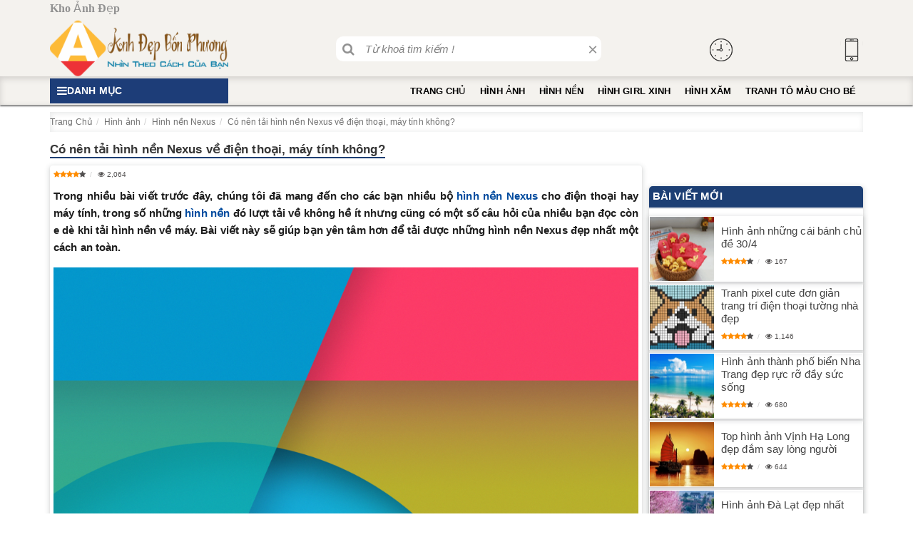

--- FILE ---
content_type: text/html; charset=UTF-8
request_url: https://anhdepbonphuong.com/co-nen-tai-hinh-nen-nexus-ve-dien-thoai-may-tinh-khong/
body_size: 21650
content:
<!doctype html><html lang="vi" itemscope itemtype="https://schema.org/WebSite"><head><script data-no-optimize="1">var litespeed_docref=sessionStorage.getItem("litespeed_docref");litespeed_docref&&(Object.defineProperty(document,"referrer",{get:function(){return litespeed_docref}}),sessionStorage.removeItem("litespeed_docref"));</script> <meta charset="utf-8"><link data-optimized="2" rel="stylesheet" href="https://anhdepbonphuong.com/wp-content/litespeed/css/2e7979d8a80478bb641faf684259c9c9.css?ver=565b2" /><meta name="viewport" content="width=device-width, initial-scale=1, shrink-to-fit=no"><meta name="msvalidate.01" content="9FCF6F65FDA278E25CD9B160DF0A82D5" /><meta name="yandex-verification" content="3fff2092b61417a9" /><meta name="google-site-verification" content="9CF09nKGdYZWJjcVDQ51pEKRE8HlBix-FRNYgdpAQLg" /><title>Có nên tải hình nền Nexus về điện thoại, máy tính không? - Kho ảnh đẹp</title><meta name="theme-color" content="#fab84e"/><link rel="alternate" href="https://anhdepbonphuong.com" hreflang="vi-VN"/><link rel="icon" type="image/png" href="https://anhdepbonphuong.com/wp-content/uploads/2019/11/ico-anh-dep-bon-phuong-2019.png"><link rel="apple-touch-icon" href="https://anhdepbonphuong.com/wp-content/uploads/2019/11/logo-hinh-anh-dep-bon-phuong.png"><meta name='robots' content='index, follow, max-image-preview:large, max-snippet:-1, max-video-preview:-1' /><style>img:is([sizes="auto" i], [sizes^="auto," i]) { contain-intrinsic-size: 3000px 1500px }</style><link rel="canonical" href="https://anhdepbonphuong.com/co-nen-tai-hinh-nen-nexus-ve-dien-thoai-may-tinh-khong/" /><meta property="og:locale" content="vi_VN" /><meta property="og:type" content="article" /><meta property="og:title" content="Có nên tải hình nền Nexus về điện thoại, máy tính không? - Kho ảnh đẹp" /><meta property="og:description" content="Trong nhiều bài viết trước đây, chúng tôi đã mang đến cho các bạn nhiều bộ hình nền Nexus cho điện thoại hay máy tính, trong số những hình nền đó lượt tải về không hề ít nhưng cũng có một số câu hỏi của nhiều bạn đọc còn e dè khi tải hình nền" /><meta property="og:url" content="https://anhdepbonphuong.com/co-nen-tai-hinh-nen-nexus-ve-dien-thoai-may-tinh-khong/" /><meta property="og:site_name" content="Kho ảnh đẹp" /><meta property="article:publisher" content="https://www.facebook.com/khohinhanhfullhd/" /><meta property="article:author" content="https://www.facebook.com/vunguyenvn56" /><meta property="article:published_time" content="2016-02-26T08:30:31+00:00" /><meta property="article:modified_time" content="2025-04-20T18:24:31+00:00" /><meta property="og:image" content="https://anhdepbonphuong.com/wp-content/uploads/2016/02/co-nen-tai-hinh-nen-Nexus-ve-dien-thoai-may-tinh-khong-6.jpg" /><meta property="og:image:width" content="1164" /><meta property="og:image:height" content="873" /><meta property="og:image:type" content="image/jpeg" /><meta name="author" content="Vu Nguyen" /><meta name="twitter:card" content="summary_large_image" /><meta name="twitter:creator" content="@vunguyenvn" /><meta name="twitter:site" content="@vunguyenvn" /><meta name="twitter:label1" content="Written by" /><meta name="twitter:data1" content="Vu Nguyen" /><meta name="twitter:label2" content="Est. reading time" /><meta name="twitter:data2" content="2 phút" /> <script type="application/ld+json" class="yoast-schema-graph">{"@context":"https://schema.org","@graph":[{"@type":"WebPage","@id":"https://anhdepbonphuong.com/co-nen-tai-hinh-nen-nexus-ve-dien-thoai-may-tinh-khong/","url":"https://anhdepbonphuong.com/co-nen-tai-hinh-nen-nexus-ve-dien-thoai-may-tinh-khong/","name":"Có nên tải hình nền Nexus về điện thoại, máy tính không? - Kho ảnh đẹp","isPartOf":{"@id":"https://anhdepbonphuong.com/#website"},"primaryImageOfPage":{"@id":"https://anhdepbonphuong.com/co-nen-tai-hinh-nen-nexus-ve-dien-thoai-may-tinh-khong/#primaryimage"},"image":{"@id":"https://anhdepbonphuong.com/co-nen-tai-hinh-nen-nexus-ve-dien-thoai-may-tinh-khong/#primaryimage"},"thumbnailUrl":"https://anhdepbonphuong.com/wp-content/uploads/2016/02/co-nen-tai-hinh-nen-Nexus-ve-dien-thoai-may-tinh-khong-6.jpg","datePublished":"2016-02-26T08:30:31+00:00","dateModified":"2025-04-20T18:24:31+00:00","author":{"@id":"https://anhdepbonphuong.com/#/schema/person/6d8ac6b1cd798fa39237fc4f9126d4d5"},"breadcrumb":{"@id":"https://anhdepbonphuong.com/co-nen-tai-hinh-nen-nexus-ve-dien-thoai-may-tinh-khong/#breadcrumb"},"inLanguage":"vi","potentialAction":[{"@type":"ReadAction","target":["https://anhdepbonphuong.com/co-nen-tai-hinh-nen-nexus-ve-dien-thoai-may-tinh-khong/"]}]},{"@type":"ImageObject","inLanguage":"vi","@id":"https://anhdepbonphuong.com/co-nen-tai-hinh-nen-nexus-ve-dien-thoai-may-tinh-khong/#primaryimage","url":"https://anhdepbonphuong.com/wp-content/uploads/2016/02/co-nen-tai-hinh-nen-Nexus-ve-dien-thoai-may-tinh-khong-6.jpg","contentUrl":"https://anhdepbonphuong.com/wp-content/uploads/2016/02/co-nen-tai-hinh-nen-Nexus-ve-dien-thoai-may-tinh-khong-6.jpg","width":1164,"height":873},{"@type":"BreadcrumbList","@id":"https://anhdepbonphuong.com/co-nen-tai-hinh-nen-nexus-ve-dien-thoai-may-tinh-khong/#breadcrumb","itemListElement":[{"@type":"ListItem","position":1,"name":"Home","item":"https://anhdepbonphuong.com/"},{"@type":"ListItem","position":2,"name":"Có nên tải hình nền Nexus về điện thoại, máy tính không?"}]},{"@type":"WebSite","@id":"https://anhdepbonphuong.com/#website","url":"https://anhdepbonphuong.com/","name":"Kho ảnh đẹp","description":"","potentialAction":[{"@type":"SearchAction","target":{"@type":"EntryPoint","urlTemplate":"https://anhdepbonphuong.com/?s={search_term_string}"},"query-input":{"@type":"PropertyValueSpecification","valueRequired":true,"valueName":"search_term_string"}}],"inLanguage":"vi"},{"@type":"Person","@id":"https://anhdepbonphuong.com/#/schema/person/6d8ac6b1cd798fa39237fc4f9126d4d5","name":"Vu Nguyen","image":{"@type":"ImageObject","inLanguage":"vi","@id":"https://anhdepbonphuong.com/#/schema/person/image/","url":"https://anhdepbonphuong.com/wp-content/litespeed/avatar/09d385332db181540eade711649ffd3a.jpg?ver=1768141697","contentUrl":"https://anhdepbonphuong.com/wp-content/litespeed/avatar/09d385332db181540eade711649ffd3a.jpg?ver=1768141697","caption":"Vu Nguyen"},"sameAs":["https://anhdepbonphuong.com","https://www.facebook.com/vunguyenvn56","https://instagram.com/vugeminorum","https://www.linkedin.com/in/thanhvu1985/","https://www.pinterest.com/vunguyenvn/kho-anh-dep/","https://x.com/vunguyenvn","https://www.youtube.com/user/seowebsitetv/","https://www.tumblr.com/blog/vunguyenseo"],"url":"https://anhdepbonphuong.com/author/sysadmin/"}]}</script> <style id='classic-theme-styles-inline-css' type='text/css'>/*! This file is auto-generated */
.wp-block-button__link{color:#fff;background-color:#32373c;border-radius:9999px;box-shadow:none;text-decoration:none;padding:calc(.667em + 2px) calc(1.333em + 2px);font-size:1.125em}.wp-block-file__button{background:#32373c;color:#fff;text-decoration:none}</style><style id='ez-toc-inline-css' type='text/css'>div#ez-toc-container .ez-toc-title {font-size: 120%;}div#ez-toc-container .ez-toc-title {font-weight: 500;}div#ez-toc-container ul li {font-size: 95%;}div#ez-toc-container ul li {font-weight: 500;}div#ez-toc-container nav ul ul li {font-size: 90%;}
.ez-toc-container-direction {direction: ltr;}.ez-toc-counter ul{counter-reset: item ;}.ez-toc-counter nav ul li a::before {content: counters(item, '.', decimal) '. ';display: inline-block;counter-increment: item;flex-grow: 0;flex-shrink: 0;margin-right: .2em; float: left; }.ez-toc-widget-direction {direction: ltr;}.ez-toc-widget-container ul{counter-reset: item ;}.ez-toc-widget-container nav ul li a::before {content: counters(item, '.', decimal) '. ';display: inline-block;counter-increment: item;flex-grow: 0;flex-shrink: 0;margin-right: .2em; float: left; }</style> <script type="litespeed/javascript" data-src="https://anhdepbonphuong.com/wp-includes/js/jquery/jquery.min.js" id="jquery-core-js"></script> <script type="application/ld+json">{
    "@context": "https:\/\/schema.org\/",
    "@type": "CreativeWorkSeries",
    "name": "Có nên tải hình nền Nexus về điện thoại, máy tính không?",
    "aggregateRating": {
        "@type": "AggregateRating",
        "ratingValue": "4.6",
        "bestRating": "5",
        "ratingCount": "22"
    }
}</script><script type="application/ld+json">{
    "@context": "https:\/\/schema.org",
    "@type": "LocalBusiness",
    "name": "Kho ảnh đẹp",
    "url": "https:\/\/anhdepbonphuong.com",
    "telephone": "+84",
    "email": "mailto:",
    "logo": "",
    "image": "",
    "address": {
        "@type": "PostalAddress",
        "streetAddress": "",
        "addressLocality": "",
        "addressRegion": "",
        "postalCode": "",
        "addressCountry": "VN"
    },
    "openingHours": [
        "Mo-Sa 08:00-18:00"
    ],
    "openingHoursSpecification": {
        "@type": "OpeningHoursSpecification",
        "dayOfWeek": [
            "Monday",
            "Tuesday",
            "Wednesday",
            "Thursday",
            "Friday",
            "Saturday"
        ],
        "opens": "08:00",
        "closes": "18:00"
    },
    "contactPoint": {
        "@type": "ContactPoint",
        "telephone": "+84",
        "contactType": "Customer Service"
    },
    "sameAs": [],
    "hasMap": "",
    "paymentAccepted": "Cash, Credit Card, Visa",
    "priceRange": "$$",
    "actionableFeedbackPolicy": "",
    "hasMerchantReturnPolicy": {
        "@type": "MerchantReturnPolicy",
        "inStoreReturnsOffered": true,
        "returnPolicyCategory": "https:\/\/schema.org\/MerchantReturnFiniteReturnWindow",
        "applicableCountry": {
            "@type": "Country",
            "name": "VN"
        },
        "merchantReturnLink": "",
        "merchantReturnDays": 7,
        "refundType": "https:\/\/schema.org\/FullRefund",
        "returnFees": "https:\/\/schema.org\/FreeReturn",
        "returnMethod": "https:\/\/schema.org\/ReturnInStore"
    },
    "additionalType": "https:\/\/commons.wikimedia.org\/wiki\/Category:Supermarkets",
    "description": "",
    "alternateName": "",
    "potentialAction": [
        {
            "@type": "ViewAction",
            "target": "https:\/\/anhdepbonphuong.com",
            "name": "Xem thông tin chi tiết"
        },
        {
            "@type": "ReserveAction",
            "target": {
                "@type": "EntryPoint",
                "urlTemplate": "https:\/\/anhdepbonphuong.com",
                "actionPlatform": [
                    "http:\/\/schema.org\/DesktopWebPlatform",
                    "http:\/\/schema.org\/IOSPlatform",
                    "http:\/\/schema.org\/AndroidPlatform"
                ]
            },
            "name": "Đặt hàng trước"
        }
    ]
}</script><link rel="icon" href="https://anhdepbonphuong.com/wp-content/uploads/2019/11/cropped-ico-anh-dep-bon-phuong-2019-64x64.png" sizes="32x32" /><link rel="icon" href="https://anhdepbonphuong.com/wp-content/uploads/2019/11/cropped-ico-anh-dep-bon-phuong-2019-512x512.png" sizes="192x192" /><link rel="apple-touch-icon" href="https://anhdepbonphuong.com/wp-content/uploads/2019/11/cropped-ico-anh-dep-bon-phuong-2019-512x512.png" /><meta name="msapplication-TileImage" content="https://anhdepbonphuong.com/wp-content/uploads/2019/11/cropped-ico-anh-dep-bon-phuong-2019-512x512.png" /><link href="https://cdnjs.cloudflare.com/ajax/libs/lightbox2/2.11.4/css/lightbox.min.css" rel="stylesheet" /> <script data-ad-client="ca-pub-5825313056854722" type="litespeed/javascript" data-src="https://pagead2.googlesyndication.com/pagead/js/adsbygoogle.js"></script>  <script type="litespeed/javascript">(function(w,d,s,l,i){w[l]=w[l]||[];w[l].push({'gtm.start':new Date().getTime(),event:'gtm.js'});var f=d.getElementsByTagName(s)[0],j=d.createElement(s),dl=l!='dataLayer'?'&l='+l:'';j.async=!0;j.src='https://www.googletagmanager.com/gtm.js?id='+i+dl;f.parentNode.insertBefore(j,f)})(window,document,'script','dataLayer','GTM-WWLGTZ4')</script> </head><body itemscope itemtype="https://schema.org/WebPage" class="wp-singular post-template-default single single-post postid-3805 single-format-standard wp-theme-anhdepgirlxinh"><noscript><iframe data-lazyloaded="1" src="about:blank" data-litespeed-src="https://www.googletagmanager.com/ns.html?id=GTM-WWLGTZ4"
height="0" width="0" style="display:none;visibility:hidden"></iframe></noscript><header class="block-header" itemscope="" itemtype="https://schema.org/WPHeader"><section class="container-fluid header-bl1"><article class="header-con-top"><div class="container padnone header-top"><div class="headt-left"><div class="sitename">Kho Ảnh Đẹp</div></div><div class="headt-right"></div></div><div class="container padnone header-middle"><div class="headm-logo" itemscope="" itemtype="https://schema.org/Brand"><div class="logosite">
<a href="https://anhdepbonphuong.com" title="Kho Ảnh Đẹp" itemprop="url">
<img data-lazyloaded="1" src="[data-uri]" class="img-responsive" data-src="https://anhdepbonphuong.com/wp-content/uploads/2019/11/logo-hinh-anh-dep-bon-phuong.png" width="250px" height="31px" title="Kho Ảnh Đẹp" alt="Kho Ảnh Đẹp" itemprop="image">
</a></div></div><div class="headb-search"><form id="searchform" class="frm-header" action="https://anhdepbonphuong.com" enctype="multipart/form-data" method="get" role="form">
<button type="submit" class="sbtk"><i class="fa fa-search"></i></button>
<input id="inputs" class="inp-text search-ajax" autocomplete="off" type="text" name="s" placeholder="Từ khoá tìm kiếm !">
<input hidden="hidden" type="text" name="post_type" value="post">
<span id="btn-close-search" style="">×</span></form><div id="load-data"><img data-lazyloaded="1" src="[data-uri]" class="img-responsive imgload" data-src="https://anhdepbonphuong.com/wp-content/themes/anhdepgirlxinh/images/loading-search.gif" style="display: none;" width="30w" height="30w"></div></div><div class="headm-sup"><div class="icon-clock"><img data-lazyloaded="1" src="[data-uri]" width="32" height="32" data-src="https://anhdepbonphuong.com/wp-content/themes/anhdepgirlxinh/images/icon-clock.png"/></div><div class="sup-phone"></div></div><div class="headm-sup"><div class="icon-phhead"><img data-lazyloaded="1" src="[data-uri]" width="32" height="32" data-src="https://anhdepbonphuong.com/wp-content/themes/anhdepgirlxinh/images/icon-mobile.png"/></div><div class="sup-phone"></div></div></div></article></section><section class="container-fluid header-bl2"><article class="header-cont-bot"><div class="header-bottom"><article class="container padnone head-bot"><div class="headb-menu" itemscope="" itemtype="https://schema.org/SiteNavigationElement"><nav class="danhmuc_cate_menu"><div class="title-menu-cate">
<i class="fa fa-bars"></i>
<span class="dmdek">Danh mục</span></div><div class="tv_cate_menu_box">
<i class="fa fa-times close_dm"></i></div></nav></div><div class="head-bottom-left"><div class="mobile-menu-icon">
<i class="fa fa-bars"></i>
<span class="menumainsp">Menu chính</span></div><div class="menu">
<i class="fa fa-times close"></i><nav class="menu-header" itemscope="" itemtype="https://schema.org/SiteNavigationElement"><ul id="menu-mains" class="menu-main"><li id="menu-item-6144" class="menu-item menu-item-type-custom menu-item-object-custom menu-item-home menu-item-6144"><a href="https://anhdepbonphuong.com">Trang Chủ</a></li><li id="menu-item-6149" class="menu-item menu-item-type-taxonomy menu-item-object-category current-post-ancestor current-menu-parent current-post-parent menu-item-has-children menu-item-6149"><a href="https://anhdepbonphuong.com/hinh-anh/">Hình ảnh</a><ul class="sub-menu"><li id="menu-item-6150" class="menu-item menu-item-type-taxonomy menu-item-object-category menu-item-6150"><a href="https://anhdepbonphuong.com/anh-che/">Ảnh chế</a></li><li id="menu-item-6151" class="menu-item menu-item-type-taxonomy menu-item-object-category menu-item-6151"><a href="https://anhdepbonphuong.com/hinh-halloween/">Hình Halloween</a></li><li id="menu-item-6152" class="menu-item menu-item-type-taxonomy menu-item-object-category menu-item-6152"><a href="https://anhdepbonphuong.com/hinh-nen-dien-thoai/">Hình nền điện thoại</a></li><li id="menu-item-6153" class="menu-item menu-item-type-taxonomy menu-item-object-category menu-item-6153"><a href="https://anhdepbonphuong.com/hinh-phim-hay/">Hình phim hay</a></li><li id="menu-item-6154" class="menu-item menu-item-type-taxonomy menu-item-object-category menu-item-6154"><a href="https://anhdepbonphuong.com/hinh-thu-cung/">Hình thú cưng</a></li><li id="menu-item-6155" class="menu-item menu-item-type-taxonomy menu-item-object-category menu-item-6155"><a href="https://anhdepbonphuong.com/hinh-thu-phap/">Hình thư pháp</a></li><li id="menu-item-6156" class="menu-item menu-item-type-taxonomy menu-item-object-category menu-item-6156"><a href="https://anhdepbonphuong.com/hinh-tinh-yeu/">Hình tình yêu</a></li><li id="menu-item-6157" class="menu-item menu-item-type-taxonomy menu-item-object-category menu-item-6157"><a href="https://anhdepbonphuong.com/hinh-valentine/">Hình Valentine</a></li><li id="menu-item-6158" class="menu-item menu-item-type-taxonomy menu-item-object-category menu-item-6158"><a href="https://anhdepbonphuong.com/khung-hinh-dep/">Khung Hình Đẹp</a></li></ul></li><li id="menu-item-6145" class="menu-item menu-item-type-taxonomy menu-item-object-category current-post-ancestor menu-item-6145"><a href="https://anhdepbonphuong.com/hinh-nen/">Hình nền</a></li><li id="menu-item-6146" class="menu-item menu-item-type-taxonomy menu-item-object-category menu-item-has-children menu-item-6146"><a href="https://anhdepbonphuong.com/hinh-girl-xinh/">Hình girl xinh</a><ul class="sub-menu"><li id="menu-item-6147" class="menu-item menu-item-type-taxonomy menu-item-object-category menu-item-6147"><a href="https://anhdepbonphuong.com/hinh-hot-girl/">Hình hot girl</a></li></ul></li><li id="menu-item-6148" class="menu-item menu-item-type-taxonomy menu-item-object-category menu-item-6148"><a href="https://anhdepbonphuong.com/hinh-xam/">Hình xăm</a></li><li id="menu-item-6384" class="menu-item menu-item-type-custom menu-item-object-custom menu-item-6384"><a href="https://hinhanhdephd.com/tranh-to-mau-cho-be/">Tranh tô màu cho bé</a></li></ul></nav></div></div></article></div></article></section></header><main class="block-main"><section class="container-fluid"><article class="container padnone catlbl"><nav class="bread-nav"><ol id="nav_crumbs" class=""><li><a title="Trang Chủ" href="https://anhdepbonphuong.com"><span>Trang Chủ</span></a></li><li><a title="Hình ảnh" href="https://anhdepbonphuong.com/hinh-anh/"><span>Hình ảnh</span></a></li><li><a title="Hình nền Nexus" href="https://anhdepbonphuong.com/hinh-nen-nexus/"><span>Hình nền Nexus</span></a></li><li><a title="Có nên tải hình nền Nexus về điện thoại, máy tính không?" href="https://anhdepbonphuong.com/co-nen-tai-hinh-nen-nexus-ve-dien-thoai-may-tinh-khong/"><span>Có nên tải hình nền Nexus về điện thoại, máy tính không?</span></a></li></ol></nav></article></section><section class="container-fluid"><div class="container padnone sptvpost"><article class="arctsp"><div class="h_titlebc"><h1 class="h1ctsp">Có nên tải hình nền Nexus về điện thoại, máy tính không?</h1></div><div class="contdetails"><div class="detailsct tag_h"><ol class="pro-person"><li><div class="color_star"><i class="fa fa-star checked_star" aria-hidden="true"></i><i class="fa fa-star checked_star" aria-hidden="true"></i><i class="fa fa-star checked_star" aria-hidden="true"></i><i class="fa fa-star checked_star" aria-hidden="true"></i><i class="fa fa-star" aria-hidden="true"></i></div></li><li><i class="fa fa-eye"></i> 2,064</li></ol><p><strong>Trong nhiều bài viết trước đây, chúng tôi đã mang đến cho các bạn nhiều bộ <a data-ail="3805" target="_blank"  href="https://anhdepbonphuong.com/hinh-nen-nexus/" title="hình nền Nexus">hình nền Nexus</a> cho điện thoại hay máy tính, trong số những <a data-ail="3805" target="_blank"  href="https://anhdepbonphuong.com/hinh-nen/" title="Hình nền đẹp">hình nền</a> đó lượt tải về không hề ít nhưng cũng có một số câu hỏi của nhiều bạn đọc còn e dè khi tải hình nền về máy. Bài viết này sẽ giúp bạn yên tâm hơn để tải được những hình nền Nexus đẹp nhất một cách an toàn.</strong></p><p style="text-align: center"><a data-mil="3805" href="https://anhdepbonphuong.com/wp-content/uploads/2016/02/co-nen-tai-hinh-nen-Nexus-ve-dien-thoai-may-tinh-khong-1.png" rel="attachment wp-att-3806"><img data-lazyloaded="1" src="[data-uri]" fetchpriority="high" decoding="async" class="aligncenter wp-image-3806 size-full" data-src="https://anhdepbonphuong.com/wp-content/uploads/2016/02/co-nen-tai-hinh-nen-Nexus-ve-dien-thoai-may-tinh-khong-1.png" alt="co-nen-tai-hinh-nen-Nexus-ve-dien-thoai-may-tinh-khong-1" width="1024" height="640" /></a></p><p>Theo như nhiều nguồn tin phản hồi, khi các bạn đọc tải ảnh về làm <a data-ail="3805" target="_blank"  href="https://anhdepbonphuong.com/hinh-nen/hinh-nen-may-tinh/" title="hình nền máy tính">hình nền máy tính</a> hay điện thoại ở những trang không đáng tin cậy thường bị dính vi rút.</p><p><a data-mil="3805" href="https://anhdepbonphuong.com/wp-content/uploads/2016/02/co-nen-tai-hinh-nen-Nexus-ve-dien-thoai-may-tinh-khong-1.png"><img data-lazyloaded="1" src="[data-uri]" decoding="async" class="aligncenter wp-image-3809 size-full" data-src="https://anhdepbonphuong.com/wp-content/uploads/2016/02/co-nen-tai-hinh-nen-Nexus-ve-dien-thoai-may-tinh-khong-4.png" alt="co-nen-tai-hinh-nen-Nexus-ve-dien-thoai-may-tinh-khong-4" width="2560" height="1600" /></a></p><p><a data-mil="3805" href="https://anhdepbonphuong.com/wp-content/uploads/2016/02/co-nen-tai-hinh-nen-Nexus-ve-dien-thoai-may-tinh-khong-1.png"><img data-lazyloaded="1" src="[data-uri]" decoding="async" class="aligncenter wp-image-3810 size-full" data-src="https://anhdepbonphuong.com/wp-content/uploads/2016/02/co-nen-tai-hinh-nen-Nexus-ve-dien-thoai-may-tinh-khong-5.jpeg" alt="co-nen-tai-hinh-nen-Nexus-ve-dien-thoai-may-tinh-khong-5" width="3808" height="2560" /></a></p><p>Đây là điều mà nhiều người gặp phải khi tải hình nền cho điện thoại hay máy tính.</p><p style="text-align: center"><a data-mil="3805" href="https://anhdepbonphuong.com/wp-content/uploads/2016/02/co-nen-tai-hinh-nen-Nexus-ve-dien-thoai-may-tinh-khong-1.png"><img data-lazyloaded="1" src="[data-uri]" loading="lazy" decoding="async" class="aligncenter wp-image-3808 size-full" data-src="https://anhdepbonphuong.com/wp-content/uploads/2016/02/co-nen-tai-hinh-nen-Nexus-ve-dien-thoai-may-tinh-khong-3.png" alt="co-nen-tai-hinh-nen-Nexus-ve-dien-thoai-may-tinh-khong-3" width="1436" height="1196" /></a></p><p><a data-mil="3805" href="https://anhdepbonphuong.com/wp-content/uploads/2016/02/co-nen-tai-hinh-nen-Nexus-ve-dien-thoai-may-tinh-khong-1.png"><img data-lazyloaded="1" src="[data-uri]" loading="lazy" decoding="async" class="aligncenter wp-image-3811 size-full" data-src="https://anhdepbonphuong.com/wp-content/uploads/2016/02/co-nen-tai-hinh-nen-Nexus-ve-dien-thoai-may-tinh-khong-6.jpg" alt="co-nen-tai-hinh-nen-Nexus-ve-dien-thoai-may-tinh-khong-6" width="1164" height="873" /></a></p><p>Tuy nhiên không phải trang web nào cũng khiến bạn bị dính vi rút khi tải <a data-ail="3805" target="_blank"  href="https://anhdepbonphuong.com/hinh-anh/" title="hình ảnh">hình ảnh</a> về. Đó là do bạn tải hình nền ở những địa chỉ không đáng tin cậy.</p><p><a data-mil="3805" href="https://anhdepbonphuong.com/wp-content/uploads/2016/02/co-nen-tai-hinh-nen-Nexus-ve-dien-thoai-may-tinh-khong-1.png"><img data-lazyloaded="1" src="[data-uri]" loading="lazy" decoding="async" class="aligncenter wp-image-3812 size-full" data-src="https://anhdepbonphuong.com/wp-content/uploads/2016/02/co-nen-tai-hinh-nen-Nexus-ve-dien-thoai-may-tinh-khong-7.jpg" alt="co-nen-tai-hinh-nen-Nexus-ve-dien-thoai-may-tinh-khong-7" width="1024" height="910" /></a></p><p>Với anhdepbonphuong.com, các bạn có thể tải ảnh tùy thích mà không lo ngại bị dính vi rút độc hại. Vì vậy nếu bạn còn thắc mắc có nên tải hình nền Nexus cho điện thoại, máy tính của mình hay không thì đừng băn khoăn nữa nhé!</p><p><a data-mil="3805" href="https://anhdepbonphuong.com/wp-content/uploads/2016/02/co-nen-tai-hinh-nen-Nexus-ve-dien-thoai-may-tinh-khong-1.png"><img data-lazyloaded="1" src="[data-uri]" loading="lazy" decoding="async" class="aligncenter wp-image-3813 size-full" data-src="https://anhdepbonphuong.com/wp-content/uploads/2016/02/co-nen-tai-hinh-nen-Nexus-ve-dien-thoai-may-tinh-khong-8.jpg" alt="co-nen-tai-hinh-nen-Nexus-ve-dien-thoai-may-tinh-khong-8" width="1024" height="576" /></a></p><p>Chỉ cần bạn tìm được bộ hình nền ưng ý ở những trang web đáng tin như anhdepbonphuong chẳng hạn, là lúc mà bạn có thể yên tâm bổ sung cho bộ sưu tập hình nền của mình.</p><p><a data-mil="3805" href="https://anhdepbonphuong.com/wp-content/uploads/2016/02/co-nen-tai-hinh-nen-Nexus-ve-dien-thoai-may-tinh-khong-1.png"><img data-lazyloaded="1" src="[data-uri]" loading="lazy" decoding="async" class="aligncenter wp-image-3814 size-full" data-src="https://anhdepbonphuong.com/wp-content/uploads/2016/02/co-nen-tai-hinh-nen-Nexus-ve-dien-thoai-may-tinh-khong-9.jpg" alt="co-nen-tai-hinh-nen-Nexus-ve-dien-thoai-may-tinh-khong-9" width="800" height="450" /></a></p><p>Để giúp các bạn dễ dàng lựa chọn và tải được bộ hình nền Nexus ưng ý cho điện thoại, máy tính của mình, chúng tôi sẽ mang đến bộ sưu tập dưới đây.</p><p><a data-mil="3805" href="https://anhdepbonphuong.com/wp-content/uploads/2016/02/co-nen-tai-hinh-nen-Nexus-ve-dien-thoai-may-tinh-khong-1.png"><img data-lazyloaded="1" src="[data-uri]" loading="lazy" decoding="async" class="aligncenter wp-image-3815 size-full" data-src="https://anhdepbonphuong.com/wp-content/uploads/2016/02/co-nen-tai-hinh-nen-Nexus-ve-dien-thoai-may-tinh-khong-10.png" alt="co-nen-tai-hinh-nen-Nexus-ve-dien-thoai-may-tinh-khong-10" width="1240" height="696" /></a></p><p>Bạn hãy chiêm ngưỡng và lựa chọn cho mình những hình nền ưng ý và yên tâm tải về để sử dụng nhé!</p><p>&nbsp;</p><blockquote class="bquote"><strong>Tham khảo thêm các bài viết khác ở đây:</strong><ul><li><a href="https://anhdepbonphuong.com/hinh-anh/" title="Hình ảnh">Hình ảnh</a></li><li><a href="https://anhdepbonphuong.com/hinh-nen-nexus/" title="Hình nền Nexus">Hình nền Nexus</a></li></ul></blockquote></div><aside class="barspnews" itemscope="itemscope" itemtype="https://schema.org/WPSideBar"><article class="blockbar side_thugon active"><div class="blb_title"><h3 class="h3blb">Bài viết mới</h3></div><ul class="blbnd"><li class="ndinfo"><div class="thumbtk"><div class="thumbintk">
<a href="https://anhdepbonphuong.com/hinh-anh-nhung-cai-banh-chu-de-30-4/" title="Hình ảnh những cái bánh chủ đề 30/4" itemprop="url">
<img data-lazyloaded="1" src="[data-uri]" fetchpriority="high" class="ntv img-responsive" data-src="https://anhdepbonphuong.com/wp-content/uploads/2025/04/banh-quy-que-hinh-la-co-do-sao-vang-va-co-dang-245x254.png" data-srcset="" data-sizes="(max-width: 1080px) 100vw, 1080px" title="Hình ảnh những cái bánh chủ đề 30/4" width="245px" height="254px" alt="banh-quy-que-hinh-la-co-do-sao-vang-va-co-dang" itemprop="image"/>                                            </a></div></div><div class="infotk"><h4 class="h4tk"><a href="https://anhdepbonphuong.com/hinh-anh-nhung-cai-banh-chu-de-30-4/" title="Hình ảnh những cái bánh chủ đề 30/4" itemprop="url">Hình ảnh những cái bánh chủ đề 30/4</a></h4><ol class="pro-person"><li><div class="color_star"><i class="fa fa-star checked_star" aria-hidden="true"></i><i class="fa fa-star checked_star" aria-hidden="true"></i><i class="fa fa-star checked_star" aria-hidden="true"></i><i class="fa fa-star checked_star" aria-hidden="true"></i><i class="fa fa-star" aria-hidden="true"></i></div></li><li><i class="fa fa-eye"></i> 167</li></ol></div></li><li class="ndinfo"><div class="thumbtk"><div class="thumbintk">
<a href="https://anhdepbonphuong.com/tranh-pixel-cute-don-gian-trang-tri-dien-thoai-tuong-nha-dep/" title="Tranh pixel cute đơn giản trang trí điện thoại tường nhà đẹp" itemprop="url">
<img data-lazyloaded="1" src="[data-uri]" fetchpriority="high" class="ntv img-responsive" data-src="https://anhdepbonphuong.com/wp-content/uploads/2024/03/tranh-hinh-pixel-cute-don-gian-38-245x254.jpg" data-srcset="" data-sizes="(max-width: 562px) 100vw, 562px" title="Tranh pixel cute đơn giản trang trí điện thoại tường nhà đẹp" width="245px" height="254px" alt="" itemprop="image"/>                                            </a></div></div><div class="infotk"><h4 class="h4tk"><a href="https://anhdepbonphuong.com/tranh-pixel-cute-don-gian-trang-tri-dien-thoai-tuong-nha-dep/" title="Tranh pixel cute đơn giản trang trí điện thoại tường nhà đẹp" itemprop="url">Tranh pixel cute đơn giản trang trí điện thoại tường nhà đẹp</a></h4><ol class="pro-person"><li><div class="color_star"><i class="fa fa-star checked_star" aria-hidden="true"></i><i class="fa fa-star checked_star" aria-hidden="true"></i><i class="fa fa-star checked_star" aria-hidden="true"></i><i class="fa fa-star checked_star" aria-hidden="true"></i><i class="fa fa-star" aria-hidden="true"></i></div></li><li><i class="fa fa-eye"></i> 1,146</li></ol></div></li><li class="ndinfo"><div class="thumbtk"><div class="thumbintk">
<a href="https://anhdepbonphuong.com/hinh-anh-thanh-pho-bien-nha-trang-dep-ruc-ro-day-suc-song/" title="Hình ảnh thành phố biển Nha Trang đẹp rực rỡ đầy sức sống" itemprop="url">
<img data-lazyloaded="1" src="[data-uri]" fetchpriority="high" class="ntv img-responsive" data-src="https://anhdepbonphuong.com/wp-content/uploads/2024/03/hinh-nha-trang-dep-hd-06-245x254.jpg" data-srcset="" data-sizes="(max-width: 1920px) 100vw, 1920px" title="Hình ảnh thành phố biển Nha Trang đẹp rực rỡ đầy sức sống" width="245px" height="254px" alt="" itemprop="image"/>                                            </a></div></div><div class="infotk"><h4 class="h4tk"><a href="https://anhdepbonphuong.com/hinh-anh-thanh-pho-bien-nha-trang-dep-ruc-ro-day-suc-song/" title="Hình ảnh thành phố biển Nha Trang đẹp rực rỡ đầy sức sống" itemprop="url">Hình ảnh thành phố biển Nha Trang đẹp rực rỡ đầy sức sống</a></h4><ol class="pro-person"><li><div class="color_star"><i class="fa fa-star checked_star" aria-hidden="true"></i><i class="fa fa-star checked_star" aria-hidden="true"></i><i class="fa fa-star checked_star" aria-hidden="true"></i><i class="fa fa-star checked_star" aria-hidden="true"></i><i class="fa fa-star" aria-hidden="true"></i></div></li><li><i class="fa fa-eye"></i> 680</li></ol></div></li><li class="ndinfo"><div class="thumbtk"><div class="thumbintk">
<a href="https://anhdepbonphuong.com/top-hinh-anh-vinh-ha-long-dep-dam-say-long-nguoi/" title="Top hình ảnh Vịnh Hạ Long đẹp đắm say lòng người" itemprop="url">
<img data-lazyloaded="1" src="[data-uri]" fetchpriority="high" class="ntv img-responsive" data-src="https://anhdepbonphuong.com/wp-content/uploads/2024/03/hinh-anh-vinh-ha-long-dep-04-245x254.jpg" data-srcset="" data-sizes="(max-width: 1920px) 100vw, 1920px" title="Top hình ảnh Vịnh Hạ Long đẹp đắm say lòng người" width="245px" height="254px" alt="" itemprop="image"/>                                            </a></div></div><div class="infotk"><h4 class="h4tk"><a href="https://anhdepbonphuong.com/top-hinh-anh-vinh-ha-long-dep-dam-say-long-nguoi/" title="Top hình ảnh Vịnh Hạ Long đẹp đắm say lòng người" itemprop="url">Top hình ảnh Vịnh Hạ Long đẹp đắm say lòng người</a></h4><ol class="pro-person"><li><div class="color_star"><i class="fa fa-star checked_star" aria-hidden="true"></i><i class="fa fa-star checked_star" aria-hidden="true"></i><i class="fa fa-star checked_star" aria-hidden="true"></i><i class="fa fa-star checked_star" aria-hidden="true"></i><i class="fa fa-star" aria-hidden="true"></i></div></li><li><i class="fa fa-eye"></i> 644</li></ol></div></li><li class="ndinfo"><div class="thumbtk"><div class="thumbintk">
<a href="https://anhdepbonphuong.com/hinh-anh-da-lat-dep-nhat-full-hd-cho-pc-laptop/" title="Hình ảnh Đà Lạt đẹp nhất Full HD cho PC laptop" itemprop="url">
<img data-lazyloaded="1" src="[data-uri]" fetchpriority="high" class="ntv img-responsive" data-src="https://anhdepbonphuong.com/wp-content/uploads/2024/03/hinh-anh-da-lat-hoa-dao-dep-02-245x254.jpeg" data-srcset="" data-sizes="(max-width: 1280px) 100vw, 1280px" title="Hình ảnh Đà Lạt đẹp nhất Full HD cho PC laptop" width="245px" height="254px" alt="" itemprop="image"/>                                            </a></div></div><div class="infotk"><h4 class="h4tk"><a href="https://anhdepbonphuong.com/hinh-anh-da-lat-dep-nhat-full-hd-cho-pc-laptop/" title="Hình ảnh Đà Lạt đẹp nhất Full HD cho PC laptop" itemprop="url">Hình ảnh Đà Lạt đẹp nhất Full HD cho PC laptop</a></h4><ol class="pro-person"><li><div class="color_star"><i class="fa fa-star checked_star" aria-hidden="true"></i><i class="fa fa-star checked_star" aria-hidden="true"></i><i class="fa fa-star checked_star" aria-hidden="true"></i><i class="fa fa-star checked_star" aria-hidden="true"></i><i class="fa fa-star" aria-hidden="true"></i></div></li><li><i class="fa fa-eye"></i> 1,147</li></ol></div></li><li class="ndinfo"><div class="thumbtk"><div class="thumbintk">
<a href="https://anhdepbonphuong.com/bo-suu-tap-hinh-anh-hue-dep-va-tho-cho-pc-laptop/" title="Bộ sưu tập hình ảnh Huế đẹp và thơ cho PC laptop" itemprop="url">
<img data-lazyloaded="1" src="[data-uri]" fetchpriority="high" class="ntv img-responsive" data-src="https://anhdepbonphuong.com/wp-content/uploads/2024/03/anh-hue-dep-va-tho-08-245x254.jpg" data-srcset="" data-sizes="(max-width: 1920px) 100vw, 1920px" title="Bộ sưu tập hình ảnh Huế đẹp và thơ cho PC laptop" width="245px" height="254px" alt="" itemprop="image"/>                                            </a></div></div><div class="infotk"><h4 class="h4tk"><a href="https://anhdepbonphuong.com/bo-suu-tap-hinh-anh-hue-dep-va-tho-cho-pc-laptop/" title="Bộ sưu tập hình ảnh Huế đẹp và thơ cho PC laptop" itemprop="url">Bộ sưu tập hình ảnh Huế đẹp và thơ cho PC laptop</a></h4><ol class="pro-person"><li><div class="color_star"><i class="fa fa-star checked_star" aria-hidden="true"></i><i class="fa fa-star checked_star" aria-hidden="true"></i><i class="fa fa-star checked_star" aria-hidden="true"></i><i class="fa fa-star checked_star" aria-hidden="true"></i><i class="fa fa-star" aria-hidden="true"></i></div></li><li><i class="fa fa-eye"></i> 1,800</li></ol></div></li><li class="ndinfo"><div class="thumbtk"><div class="thumbintk">
<a href="https://anhdepbonphuong.com/top-nhung-hinh-anh-sapa-dep-nhat-cho-may-tinh-dien-thoai/" title="Top những hình ảnh Sapa đẹp nhất cho máy tính điện thoại" itemprop="url">
<img data-lazyloaded="1" src="[data-uri]" fetchpriority="high" class="ntv img-responsive" data-src="https://anhdepbonphuong.com/wp-content/uploads/2024/03/hinh-canh-sapa-thac-bac-dep-11-245x254.jpg" data-srcset="" data-sizes="(max-width: 1920px) 100vw, 1920px" title="Top những hình ảnh Sapa đẹp nhất cho máy tính điện thoại" width="245px" height="254px" alt="" itemprop="image"/>                                            </a></div></div><div class="infotk"><h4 class="h4tk"><a href="https://anhdepbonphuong.com/top-nhung-hinh-anh-sapa-dep-nhat-cho-may-tinh-dien-thoai/" title="Top những hình ảnh Sapa đẹp nhất cho máy tính điện thoại" itemprop="url">Top những hình ảnh Sapa đẹp nhất cho máy tính điện thoại</a></h4><ol class="pro-person"><li><div class="color_star"><i class="fa fa-star checked_star" aria-hidden="true"></i><i class="fa fa-star checked_star" aria-hidden="true"></i><i class="fa fa-star checked_star" aria-hidden="true"></i><i class="fa fa-star checked_star" aria-hidden="true"></i><i class="fa fa-star" aria-hidden="true"></i></div></li><li><i class="fa fa-eye"></i> 703</li></ol></div></li><li class="ndinfo"><div class="thumbtk"><div class="thumbintk">
<a href="https://anhdepbonphuong.com/hinh-anh-pho-co-hoi-an-dep-nhat-cho-may-tinh-laptop/" title="Hình ảnh phố cổ Hội An đẹp nhất cho máy tính laptop" itemprop="url">
<img data-lazyloaded="1" src="[data-uri]" fetchpriority="high" class="ntv img-responsive" data-src="https://anhdepbonphuong.com/wp-content/uploads/2024/03/hinh-nen-pho-co-hoi-an-da-nang-dep-08-245x254.jpg" data-srcset="" data-sizes="(max-width: 1920px) 100vw, 1920px" title="Hình ảnh phố cổ Hội An đẹp nhất cho máy tính laptop" width="245px" height="254px" alt="" itemprop="image"/>                                            </a></div></div><div class="infotk"><h4 class="h4tk"><a href="https://anhdepbonphuong.com/hinh-anh-pho-co-hoi-an-dep-nhat-cho-may-tinh-laptop/" title="Hình ảnh phố cổ Hội An đẹp nhất cho máy tính laptop" itemprop="url">Hình ảnh phố cổ Hội An đẹp nhất cho máy tính laptop</a></h4><ol class="pro-person"><li><div class="color_star"><i class="fa fa-star checked_star" aria-hidden="true"></i><i class="fa fa-star checked_star" aria-hidden="true"></i><i class="fa fa-star checked_star" aria-hidden="true"></i><i class="fa fa-star checked_star" aria-hidden="true"></i><i class="fa fa-star" aria-hidden="true"></i></div></li><li><i class="fa fa-eye"></i> 648</li></ol></div></li><li class="ndinfo"><div class="thumbtk"><div class="thumbintk">
<a href="https://anhdepbonphuong.com/top-nhung-hinh-che-thang-co-hon-hai-huoc-vui-nhon/" title="Top những hình chế tháng cô hồn hài hước vui nhộn" itemprop="url">
<img data-lazyloaded="1" src="[data-uri]" fetchpriority="high" class="ntv img-responsive" data-src="https://anhdepbonphuong.com/wp-content/uploads/2024/03/anh-che-thang-co-hon-09-245x254.jpg" data-srcset="" data-sizes="(max-width: 650px) 100vw, 650px" title="Top những hình chế tháng cô hồn hài hước vui nhộn" width="245px" height="254px" alt="" itemprop="image"/>                                            </a></div></div><div class="infotk"><h4 class="h4tk"><a href="https://anhdepbonphuong.com/top-nhung-hinh-che-thang-co-hon-hai-huoc-vui-nhon/" title="Top những hình chế tháng cô hồn hài hước vui nhộn" itemprop="url">Top những hình chế tháng cô hồn hài hước vui nhộn</a></h4><ol class="pro-person"><li><div class="color_star"><i class="fa fa-star checked_star" aria-hidden="true"></i><i class="fa fa-star checked_star" aria-hidden="true"></i><i class="fa fa-star checked_star" aria-hidden="true"></i><i class="fa fa-star checked_star" aria-hidden="true"></i><i class="fa fa-star" aria-hidden="true"></i></div></li><li><i class="fa fa-eye"></i> 734</li></ol></div></li><li class="ndinfo"><div class="thumbtk"><div class="thumbintk">
<a href="https://anhdepbonphuong.com/hinh-anh-dep-cua-blackpink-den-viet-nam/" title="Hình ảnh đẹp của Blackpink đến Việt Nam" itemprop="url">
<img data-lazyloaded="1" src="[data-uri]" fetchpriority="high" class="ntv img-responsive" data-src="https://anhdepbonphuong.com/wp-content/uploads/2024/03/hinh-anhnhom-nhac-blackpink-dep-moi-nhat-02-245x254.jpg" data-srcset="" data-sizes="(max-width: 1920px) 100vw, 1920px" title="Hình ảnh đẹp của Blackpink đến Việt Nam" width="245px" height="254px" alt="" itemprop="image"/>                                            </a></div></div><div class="infotk"><h4 class="h4tk"><a href="https://anhdepbonphuong.com/hinh-anh-dep-cua-blackpink-den-viet-nam/" title="Hình ảnh đẹp của Blackpink đến Việt Nam" itemprop="url">Hình ảnh đẹp của Blackpink đến Việt Nam</a></h4><ol class="pro-person"><li><div class="color_star"><i class="fa fa-star checked_star" aria-hidden="true"></i><i class="fa fa-star checked_star" aria-hidden="true"></i><i class="fa fa-star checked_star" aria-hidden="true"></i><i class="fa fa-star checked_star" aria-hidden="true"></i><i class="fa fa-star" aria-hidden="true"></i></div></li><li><i class="fa fa-eye"></i> 704</li></ol></div></li><li class="ndinfo"><div class="thumbtk"><div class="thumbintk">
<a href="https://anhdepbonphuong.com/doi-hinh-aphelios-thien-xa-dtcl-mua-9-manh-de-leo-rank/" title="Đội hình Aphelios thiện xạ ĐTCL mùa 9 mạnh dễ leo rank" itemprop="url">
<img data-lazyloaded="1" src="[data-uri]" fetchpriority="high" class="ntv img-responsive" data-src="https://anhdepbonphuong.com/wp-content/uploads/2024/03/aphelios-tft-9-thien-xa-245x254.jpg" data-srcset="" data-sizes="(max-width: 1920px) 100vw, 1920px" title="Đội hình Aphelios thiện xạ ĐTCL mùa 9 mạnh dễ leo rank" width="245px" height="254px" alt="" itemprop="image"/>                                            </a></div></div><div class="infotk"><h4 class="h4tk"><a href="https://anhdepbonphuong.com/doi-hinh-aphelios-thien-xa-dtcl-mua-9-manh-de-leo-rank/" title="Đội hình Aphelios thiện xạ ĐTCL mùa 9 mạnh dễ leo rank" itemprop="url">Đội hình Aphelios thiện xạ ĐTCL mùa 9 mạnh dễ leo rank</a></h4><ol class="pro-person"><li><div class="color_star"><i class="fa fa-star checked_star" aria-hidden="true"></i><i class="fa fa-star checked_star" aria-hidden="true"></i><i class="fa fa-star checked_star" aria-hidden="true"></i><i class="fa fa-star checked_star" aria-hidden="true"></i><i class="fa fa-star" aria-hidden="true"></i></div></li><li><i class="fa fa-eye"></i> 736</li></ol></div></li><li class="ndinfo"><div class="thumbtk"><div class="thumbintk">
<a href="https://anhdepbonphuong.com/doi-hinh-karma-dtcl-mua-9-cach-len-do-va-choi-hieu-qua/" title="Đội hình Karma DTCL mùa 9: Cách lên đồ và chơi hiệu quả" itemprop="url">
<img data-lazyloaded="1" src="[data-uri]" fetchpriority="high" class="ntv img-responsive" data-src="https://anhdepbonphuong.com/wp-content/uploads/2024/03/karma-tft-mua-9-245x254.jpg" data-srcset="" data-sizes="(max-width: 1920px) 100vw, 1920px" title="Đội hình Karma DTCL mùa 9: Cách lên đồ và chơi hiệu quả" width="245px" height="254px" alt="" itemprop="image"/>                                            </a></div></div><div class="infotk"><h4 class="h4tk"><a href="https://anhdepbonphuong.com/doi-hinh-karma-dtcl-mua-9-cach-len-do-va-choi-hieu-qua/" title="Đội hình Karma DTCL mùa 9: Cách lên đồ và chơi hiệu quả" itemprop="url">Đội hình Karma DTCL mùa 9: Cách lên đồ và chơi hiệu quả</a></h4><ol class="pro-person"><li><div class="color_star"><i class="fa fa-star checked_star" aria-hidden="true"></i><i class="fa fa-star checked_star" aria-hidden="true"></i><i class="fa fa-star checked_star" aria-hidden="true"></i><i class="fa fa-star checked_star" aria-hidden="true"></i><i class="fa fa-star" aria-hidden="true"></i></div></li><li><i class="fa fa-eye"></i> 967</li></ol></div></li><li class="ndinfo"><div class="thumbtk"><div class="thumbintk">
<a href="https://anhdepbonphuong.com/top-10-bang-chu-cai-tieng-anh-tieng-viet-dep/" title="Top 10 bảng chữ cái tiếng anh tiếng việt đẹp" itemprop="url">
<img data-lazyloaded="1" src="[data-uri]" fetchpriority="high" class="ntv img-responsive" data-src="https://anhdepbonphuong.com/wp-content/uploads/2024/03/bang-chu-cai-tieng-anh-dep-04-245x254.jpg" data-srcset="" data-sizes="(max-width: 1600px) 100vw, 1600px" title="Top 10 bảng chữ cái tiếng anh tiếng việt đẹp" width="245px" height="254px" alt="" itemprop="image"/>                                            </a></div></div><div class="infotk"><h4 class="h4tk"><a href="https://anhdepbonphuong.com/top-10-bang-chu-cai-tieng-anh-tieng-viet-dep/" title="Top 10 bảng chữ cái tiếng anh tiếng việt đẹp" itemprop="url">Top 10 bảng chữ cái tiếng anh tiếng việt đẹp</a></h4><ol class="pro-person"><li><div class="color_star"><i class="fa fa-star checked_star" aria-hidden="true"></i><i class="fa fa-star checked_star" aria-hidden="true"></i><i class="fa fa-star checked_star" aria-hidden="true"></i><i class="fa fa-star checked_star" aria-hidden="true"></i><i class="fa fa-star" aria-hidden="true"></i></div></li><li><i class="fa fa-eye"></i> 610</li></ol></div></li><li class="ndinfo"><div class="thumbtk"><div class="thumbintk">
<a href="https://anhdepbonphuong.com/hinh-nen-bang-tuan-hoan-hoa-hoc-anime-dep-full-hd/" title="Hình nền bảng tuần hoàn hóa học Anime đẹp full HD" itemprop="url">
<img data-lazyloaded="1" src="[data-uri]" fetchpriority="high" class="ntv img-responsive" data-src="https://anhdepbonphuong.com/wp-content/uploads/2024/03/bang-tuan-hoan-hoa-hoc-dep-04-245x254.jpg" data-srcset="" data-sizes="(max-width: 1920px) 100vw, 1920px" title="Hình nền bảng tuần hoàn hóa học Anime đẹp full HD" width="245px" height="254px" alt="" itemprop="image"/>                                            </a></div></div><div class="infotk"><h4 class="h4tk"><a href="https://anhdepbonphuong.com/hinh-nen-bang-tuan-hoan-hoa-hoc-anime-dep-full-hd/" title="Hình nền bảng tuần hoàn hóa học Anime đẹp full HD" itemprop="url">Hình nền bảng tuần hoàn hóa học Anime đẹp full HD</a></h4><ol class="pro-person"><li><div class="color_star"><i class="fa fa-star checked_star" aria-hidden="true"></i><i class="fa fa-star checked_star" aria-hidden="true"></i><i class="fa fa-star checked_star" aria-hidden="true"></i><i class="fa fa-star checked_star" aria-hidden="true"></i><i class="fa fa-star" aria-hidden="true"></i></div></li><li><i class="fa fa-eye"></i> 564</li></ol></div></li><li class="ndinfo"><div class="thumbtk"><div class="thumbintk">
<a href="https://anhdepbonphuong.com/hinh-pixel-art-dep-cute-don-gian-tranh-to-mau-theo-so-pixel-art/" title="Hình Pixel art  đẹp cute đơn giản, tranh tô màu theo số Pixel art" itemprop="url">
<img data-lazyloaded="1" src="[data-uri]" fetchpriority="high" class="ntv img-responsive" data-src="https://anhdepbonphuong.com/wp-content/uploads/2024/03/to-mau-theo-so-pixel-art-28-245x254.jpg" data-srcset="" data-sizes="(max-width: 1280px) 100vw, 1280px" title="Hình Pixel art  đẹp cute đơn giản, tranh tô màu theo số Pixel art" width="245px" height="254px" alt="" itemprop="image"/>                                            </a></div></div><div class="infotk"><h4 class="h4tk"><a href="https://anhdepbonphuong.com/hinh-pixel-art-dep-cute-don-gian-tranh-to-mau-theo-so-pixel-art/" title="Hình Pixel art  đẹp cute đơn giản, tranh tô màu theo số Pixel art" itemprop="url">Hình Pixel art  đẹp cute đơn giản, tranh tô màu theo số Pixel art</a></h4><ol class="pro-person"><li><div class="color_star"><i class="fa fa-star checked_star" aria-hidden="true"></i><i class="fa fa-star checked_star" aria-hidden="true"></i><i class="fa fa-star checked_star" aria-hidden="true"></i><i class="fa fa-star checked_star" aria-hidden="true"></i><i class="fa fa-star" aria-hidden="true"></i></div></li><li><i class="fa fa-eye"></i> 3,875</li></ol></div></li></ul></article><article class="blockbar side_thugon active"><div class="blb_title"><h3 class="h3blb">Danh mục</h3></div><ul id="menu-menu-danh-muc" class="dmspside"><li id="menu-item-11602" class="menu-item menu-item-type-taxonomy menu-item-object-category current-post-ancestor current-menu-parent current-post-parent menu-item-has-children menu-item-11602"><a href="https://anhdepbonphuong.com/hinh-anh/">Hình ảnh</a><ul class="sub-menu"><li id="menu-item-11603" class="menu-item menu-item-type-taxonomy menu-item-object-category menu-item-11603"><a href="https://anhdepbonphuong.com/anh-bia/">Ảnh Bìa</a></li><li id="menu-item-11604" class="menu-item menu-item-type-taxonomy menu-item-object-category menu-item-11604"><a href="https://anhdepbonphuong.com/anh-che/">Ảnh chế</a></li><li id="menu-item-11605" class="menu-item menu-item-type-taxonomy menu-item-object-category menu-item-has-children menu-item-11605"><a href="https://anhdepbonphuong.com/anh-nguoi-noi-tieng/">Ảnh người nổi tiếng</a><ul class="sub-menu"><li id="menu-item-11606" class="menu-item menu-item-type-taxonomy menu-item-object-category menu-item-11606"><a href="https://anhdepbonphuong.com/hinh-dien-vien-dep/">Hình diễn viên đẹp</a></li></ul></li><li id="menu-item-11607" class="menu-item menu-item-type-taxonomy menu-item-object-category menu-item-11607"><a href="https://anhdepbonphuong.com/anh-the-thao/">Ảnh thể thao</a></li><li id="menu-item-11608" class="menu-item menu-item-type-taxonomy menu-item-object-category menu-item-11608"><a href="https://anhdepbonphuong.com/anh-doc/">Ảnh độc</a></li></ul></li><li id="menu-item-11610" class="menu-item menu-item-type-taxonomy menu-item-object-category menu-item-11610"><a href="https://anhdepbonphuong.com/hinh-anh-buon/">Hình ảnh buồn</a></li><li id="menu-item-11611" class="menu-item menu-item-type-taxonomy menu-item-object-category menu-item-11611"><a href="https://anhdepbonphuong.com/hinh-binh-minh-va-hoang-hon/">Hình bình minh và hoàng hôn</a></li><li id="menu-item-11612" class="menu-item menu-item-type-taxonomy menu-item-object-category menu-item-11612"><a href="https://anhdepbonphuong.com/hinh-cuoi/">Hình cưới</a></li><li id="menu-item-11613" class="menu-item menu-item-type-taxonomy menu-item-object-category menu-item-11613"><a href="https://anhdepbonphuong.com/hinh-du-lich/">Hình du lịch</a></li><li id="menu-item-11614" class="menu-item menu-item-type-taxonomy menu-item-object-category menu-item-has-children menu-item-11614"><a href="https://anhdepbonphuong.com/hinh-game/">Hình game</a><ul class="sub-menu"><li id="menu-item-11615" class="menu-item menu-item-type-taxonomy menu-item-object-category menu-item-11615"><a href="https://anhdepbonphuong.com/game/">Game</a></li><li id="menu-item-11616" class="menu-item menu-item-type-taxonomy menu-item-object-category menu-item-11616"><a href="https://anhdepbonphuong.com/hinh-game-anime/">Hình game &#8211; Anime</a></li></ul></li><li id="menu-item-11617" class="menu-item menu-item-type-taxonomy menu-item-object-category menu-item-11617"><a href="https://anhdepbonphuong.com/hinh-giang-sinh/">Hình Giáng Sinh 24/12</a></li><li id="menu-item-11618" class="menu-item menu-item-type-taxonomy menu-item-object-category menu-item-has-children menu-item-11618"><a href="https://anhdepbonphuong.com/hinh-girl-xinh/">Hình girl xinh</a><ul class="sub-menu"><li id="menu-item-11619" class="menu-item menu-item-type-taxonomy menu-item-object-category menu-item-11619"><a href="https://anhdepbonphuong.com/girl-xinh-gai-dep/">Girl Xinh Gái đẹp</a></li><li id="menu-item-11620" class="menu-item menu-item-type-taxonomy menu-item-object-category menu-item-11620"><a href="https://anhdepbonphuong.com/hinh-hot-girl/">Hình hot girl</a></li></ul></li><li id="menu-item-11621" class="menu-item menu-item-type-taxonomy menu-item-object-category menu-item-11621"><a href="https://anhdepbonphuong.com/hinh-hai-huoc/">Hình Hài Hước</a></li><li id="menu-item-11622" class="menu-item menu-item-type-taxonomy menu-item-object-category menu-item-11622"><a href="https://anhdepbonphuong.com/hinh-halloween/">Hình Halloween</a></li><li id="menu-item-11623" class="menu-item menu-item-type-taxonomy menu-item-object-category menu-item-11623"><a href="https://anhdepbonphuong.com/hinh-hoa-qua-dep/">Hình hoa quả đẹp</a></li><li id="menu-item-11624" class="menu-item menu-item-type-taxonomy menu-item-object-category menu-item-11624"><a href="https://anhdepbonphuong.com/hinh-mau-sac/">Hình màu sắc</a></li><li id="menu-item-11625" class="menu-item menu-item-type-taxonomy menu-item-object-category current-post-ancestor menu-item-has-children menu-item-11625"><a href="https://anhdepbonphuong.com/hinh-nen/">Hình nền</a><ul class="sub-menu"><li id="menu-item-11630" class="menu-item menu-item-type-taxonomy menu-item-object-category menu-item-11630"><a href="https://anhdepbonphuong.com/hinh-nen-may-tinh/">Hình nền máy tính</a></li><li id="menu-item-11635" class="menu-item menu-item-type-taxonomy menu-item-object-category menu-item-11635"><a href="https://anhdepbonphuong.com/hinh-nen-dien-thoai/">Hình nền điện thoại</a></li><li id="menu-item-11627" class="menu-item menu-item-type-taxonomy menu-item-object-category menu-item-has-children menu-item-11627"><a href="https://anhdepbonphuong.com/hinh-nen-apple/">Hình nền Apple</a><ul class="sub-menu"><li id="menu-item-11628" class="menu-item menu-item-type-taxonomy menu-item-object-category menu-item-11628"><a href="https://anhdepbonphuong.com/hinh-nen-ios/">Hình nền iOS</a></li><li id="menu-item-11629" class="menu-item menu-item-type-taxonomy menu-item-object-category menu-item-11629"><a href="https://anhdepbonphuong.com/hinh-nen-iphone/">Hình nền Iphone</a></li></ul></li><li id="menu-item-11626" class="menu-item menu-item-type-taxonomy menu-item-object-category menu-item-11626"><a href="https://anhdepbonphuong.com/hinh-nen-android/">Hình nền Android</a></li><li id="menu-item-11631" class="menu-item menu-item-type-taxonomy menu-item-object-category current-post-ancestor current-menu-parent current-post-parent menu-item-11631"><a href="https://anhdepbonphuong.com/hinh-nen-nexus/">Hình nền Nexus</a></li><li id="menu-item-11632" class="menu-item menu-item-type-taxonomy menu-item-object-category menu-item-11632"><a href="https://anhdepbonphuong.com/hinh-nen-oppo/">Hình Nền Oppo</a></li><li id="menu-item-11633" class="menu-item menu-item-type-taxonomy menu-item-object-category menu-item-11633"><a href="https://anhdepbonphuong.com/hinh-nen-samsung/">Hình nền Samsung</a></li><li id="menu-item-11634" class="menu-item menu-item-type-taxonomy menu-item-object-category menu-item-11634"><a href="https://anhdepbonphuong.com/hinh-nen-xe/">Hình nền xe</a></li><li id="menu-item-11636" class="menu-item menu-item-type-taxonomy menu-item-object-category menu-item-11636"><a href="https://anhdepbonphuong.com/hinh-nen-dong/">Hình nền động</a></li></ul></li><li id="menu-item-11637" class="menu-item menu-item-type-taxonomy menu-item-object-category menu-item-11637"><a href="https://anhdepbonphuong.com/hinh-nghe-thuat/">Hình nghệ thuật</a></li><li id="menu-item-11638" class="menu-item menu-item-type-taxonomy menu-item-object-category menu-item-11638"><a href="https://anhdepbonphuong.com/hinh-nhiep-anh/">Hình nhiếp ảnh</a></li><li id="menu-item-11640" class="menu-item menu-item-type-taxonomy menu-item-object-category menu-item-11640"><a href="https://anhdepbonphuong.com/hinh-phim-hay/">Hình phim hay</a></li><li id="menu-item-11639" class="menu-item menu-item-type-taxonomy menu-item-object-category menu-item-has-children menu-item-11639"><a href="https://anhdepbonphuong.com/hinh-phao-hoa/">Hình pháo hoa</a><ul class="sub-menu"><li id="menu-item-11641" class="menu-item menu-item-type-taxonomy menu-item-object-category menu-item-11641"><a href="https://anhdepbonphuong.com/hinh-tet/">Hình tết</a></li></ul></li><li id="menu-item-11642" class="menu-item menu-item-type-taxonomy menu-item-object-category menu-item-11642"><a href="https://anhdepbonphuong.com/hinh-thien-nhien/">Hình thiên nhiên</a></li><li id="menu-item-11643" class="menu-item menu-item-type-taxonomy menu-item-object-category menu-item-11643"><a href="https://anhdepbonphuong.com/hinh-hoa-dep/">Hình hoa đẹp</a></li><li id="menu-item-11644" class="menu-item menu-item-type-taxonomy menu-item-object-category menu-item-11644"><a href="https://anhdepbonphuong.com/hinh-thoi-trang/">Hình thời trang</a></li><li id="menu-item-11646" class="menu-item menu-item-type-taxonomy menu-item-object-category menu-item-11646"><a href="https://anhdepbonphuong.com/hinh-thu-phap/">Hình thư pháp</a></li><li id="menu-item-11647" class="menu-item menu-item-type-taxonomy menu-item-object-category menu-item-has-children menu-item-11647"><a href="https://anhdepbonphuong.com/hinh-tinh-yeu/">Hình tình yêu</a><ul class="sub-menu"><li id="menu-item-11648" class="menu-item menu-item-type-taxonomy menu-item-object-category menu-item-11648"><a href="https://anhdepbonphuong.com/hinh-valentine/">Hình Valentine</a></li></ul></li><li id="menu-item-11649" class="menu-item menu-item-type-taxonomy menu-item-object-category menu-item-11649"><a href="https://anhdepbonphuong.com/hinh-tranh-dep/">Hình tranh đẹp</a></li><li id="menu-item-11650" class="menu-item menu-item-type-taxonomy menu-item-object-category menu-item-11650"><a href="https://anhdepbonphuong.com/hinh-vui-nhon/">Hình vui nhộn</a></li><li id="menu-item-11651" class="menu-item menu-item-type-taxonomy menu-item-object-category menu-item-11651"><a href="https://anhdepbonphuong.com/hinh-xam/">Hình xăm</a></li><li id="menu-item-11652" class="menu-item menu-item-type-taxonomy menu-item-object-category menu-item-11652"><a href="https://anhdepbonphuong.com/hinh-xe-dep/">Hình xe đẹp</a></li><li id="menu-item-11653" class="menu-item menu-item-type-taxonomy menu-item-object-category menu-item-has-children menu-item-11653"><a href="https://anhdepbonphuong.com/hinh-dong-vat/">Hình động vật</a><ul class="sub-menu"><li id="menu-item-11645" class="menu-item menu-item-type-taxonomy menu-item-object-category menu-item-11645"><a href="https://anhdepbonphuong.com/hinh-thu-cung/">Hình thú cưng</a></li></ul></li><li id="menu-item-11654" class="menu-item menu-item-type-taxonomy menu-item-object-category menu-item-11654"><a href="https://anhdepbonphuong.com/khung-hinh-dep/">Khung Hình Đẹp</a></li><li id="menu-item-11655" class="menu-item menu-item-type-taxonomy menu-item-object-category menu-item-11655"><a href="https://anhdepbonphuong.com/meo-vat/">Mẹo vặt</a></li><li id="menu-item-11656" class="menu-item menu-item-type-taxonomy menu-item-object-category menu-item-11656"><a href="https://anhdepbonphuong.com/quoc-te-phu-nu/">Quốc tế phụ nữ</a></li><li id="menu-item-11657" class="menu-item menu-item-type-taxonomy menu-item-object-category menu-item-11657"><a href="https://anhdepbonphuong.com/thiep-chuc-mung/">Thiệp chúc mừng</a></li><li id="menu-item-11658" class="menu-item menu-item-type-taxonomy menu-item-object-category menu-item-11658"><a href="https://anhdepbonphuong.com/tranh-to-mau/">Tranh tô màu</a></li></ul></article></aside></div><nav class="nav-detail"><ul class="pager_pre_next"><li class="previous"><span aria-hidden="true"></span><a href="https://anhdepbonphuong.com/top-10-hinh-xam-hoa-dep-danh-cho-nu/" title="Top 10 hình xăm hoa đẹp dành cho hotgirl" itemprop="url">Top 10 hình xăm hoa đẹp dành cho hotgirl</a></li><li class="next"><a href="https://anhdepbonphuong.com/tan-chay-truoc-nhung-hinh-thu-cung-dang-yeu-y-nhu-thu-nhoi-bong/" title="Tan chảy trước những hình thú cưng đáng yêu y như thú nhồi bông" itemprop="url">Tan chảy trước những hình thú cưng đáng yêu y như thú nhồi bông</a><span aria-hidden="true"></span></li></ul></nav></article><section class="blockm_info"><article class="container padnone inbl_4"><div class="h_title"><h3 class="h2-tdinf">Bài viết liên quan</h3></div><div class="info_blogs"><div class="swiper-container post_blogs"><div class="swiper-wrapper"><div class="swiper-slide"><article class="blognews"><div class="thumbblog"><div class="thumbpost">
<a href="https://anhdepbonphuong.com/10-hinh-anh-game-3d-cuc-dep-cho-game-thu/" title="10 hình ảnh game 3D cực đẹp cho game thủ" itemprop="url">
<img data-lazyloaded="1" src="[data-uri]" fetchpriority="high" class="ntv img-responsive" data-src="https://anhdepbonphuong.com/wp-content/uploads/2015/12/hinh-anh-game-3d-3-245x254.jpg" data-srcset="" data-sizes="(max-width: 1024px) 100vw, 1024px" title="10 hình ảnh game 3D cực đẹp cho game thủ" width="245px" height="254px" alt="" itemprop="image"/>                                                </a></div></div><div class="in_blog"><h4 class="hblog"><a href="https://anhdepbonphuong.com/10-hinh-anh-game-3d-cuc-dep-cho-game-thu/" title="10 hình ảnh game 3D cực đẹp cho game thủ" itemprop="url">10 hình ảnh game 3D cực đẹp cho game thủ</a></h4><ol class="pro-person"><li><div class="color_star"><i class="fa fa-star checked_star" aria-hidden="true"></i><i class="fa fa-star checked_star" aria-hidden="true"></i><i class="fa fa-star checked_star" aria-hidden="true"></i><i class="fa fa-star checked_star" aria-hidden="true"></i><i class="fa fa-star" aria-hidden="true"></i></div></li><li><i class="fa fa-eye"></i> 6,107</li></ol></div></article></div><div class="swiper-slide"><article class="blognews"><div class="thumbblog"><div class="thumbpost">
<a href="https://anhdepbonphuong.com/hinh-nen-cho-soi-dep-cho-may-tinh/" title="Hình nền chó sói đẹp cho máy tính" itemprop="url">
<img data-lazyloaded="1" src="[data-uri]" fetchpriority="high" class="ntv img-responsive" data-src="https://anhdepbonphuong.com/wp-content/uploads/2024/03/hinh-nen-cho-soi-wolf-dep-an-tuong-cho-may-tinh-10-245x254.jpg" data-srcset="" data-sizes="(max-width: 1280px) 100vw, 1280px" title="Hình nền chó sói đẹp cho máy tính" width="245px" height="254px" alt="" itemprop="image"/>                                                </a></div></div><div class="in_blog"><h4 class="hblog"><a href="https://anhdepbonphuong.com/hinh-nen-cho-soi-dep-cho-may-tinh/" title="Hình nền chó sói đẹp cho máy tính" itemprop="url">Hình nền chó sói đẹp cho máy tính</a></h4><ol class="pro-person"><li><div class="color_star"><i class="fa fa-star checked_star" aria-hidden="true"></i><i class="fa fa-star checked_star" aria-hidden="true"></i><i class="fa fa-star checked_star" aria-hidden="true"></i><i class="fa fa-star checked_star" aria-hidden="true"></i><i class="fa fa-star" aria-hidden="true"></i></div></li><li><i class="fa fa-eye"></i> 21,670</li></ol></div></article></div><div class="swiper-slide"><article class="blognews"><div class="thumbblog"><div class="thumbpost">
<a href="https://anhdepbonphuong.com/bo-suu-tap-hinh-game-dang-hot-dep-lung-linh/" title="Bộ sưu tập hình Game đang hot đẹp lung linh" itemprop="url">
<img data-lazyloaded="1" src="[data-uri]" fetchpriority="high" class="ntv img-responsive" data-src="https://anhdepbonphuong.com/wp-content/uploads/2015/11/hinh-game-5-245x254.jpg" data-srcset="" data-sizes="(max-width: 1024px) 100vw, 1024px" title="Bộ sưu tập hình Game đang hot đẹp lung linh" width="245px" height="254px" alt="" itemprop="image"/>                                                </a></div></div><div class="in_blog"><h4 class="hblog"><a href="https://anhdepbonphuong.com/bo-suu-tap-hinh-game-dang-hot-dep-lung-linh/" title="Bộ sưu tập hình Game đang hot đẹp lung linh" itemprop="url">Bộ sưu tập hình Game đang hot đẹp lung linh</a></h4><ol class="pro-person"><li><div class="color_star"><i class="fa fa-star checked_star" aria-hidden="true"></i><i class="fa fa-star checked_star" aria-hidden="true"></i><i class="fa fa-star checked_star" aria-hidden="true"></i><i class="fa fa-star checked_star" aria-hidden="true"></i><i class="fa fa-star" aria-hidden="true"></i></div></li><li><i class="fa fa-eye"></i> 2,766</li></ol></div></article></div><div class="swiper-slide"><article class="blognews"><div class="thumbblog"><div class="thumbpost">
<a href="https://anhdepbonphuong.com/anh-buon-khoc-anh-buon-co-don-that-tinh/" title="Ảnh buồn khóc, ảnh buồn cô đơn thất tình" itemprop="url">
<img data-lazyloaded="1" src="[data-uri]" fetchpriority="high" class="ntv img-responsive" data-src="https://anhdepbonphuong.com/wp-content/uploads/2024/03/anh-buon-mot-minh-lonely-13-245x254.jpg" data-srcset="" data-sizes="(max-width: 1280px) 100vw, 1280px" title="Ảnh buồn khóc, ảnh buồn cô đơn thất tình" width="245px" height="254px" alt="" itemprop="image"/>                                                </a></div></div><div class="in_blog"><h4 class="hblog"><a href="https://anhdepbonphuong.com/anh-buon-khoc-anh-buon-co-don-that-tinh/" title="Ảnh buồn khóc, ảnh buồn cô đơn thất tình" itemprop="url">Ảnh buồn khóc, ảnh buồn cô đơn thất tình</a></h4><ol class="pro-person"><li><div class="color_star"><i class="fa fa-star checked_star" aria-hidden="true"></i><i class="fa fa-star checked_star" aria-hidden="true"></i><i class="fa fa-star checked_star" aria-hidden="true"></i><i class="fa fa-star checked_star" aria-hidden="true"></i><i class="fa fa-star" aria-hidden="true"></i></div></li><li><i class="fa fa-eye"></i> 6,904</li></ol></div></article></div><div class="swiper-slide"><article class="blognews"><div class="thumbblog"><div class="thumbpost">
<a href="https://anhdepbonphuong.com/hinh-nen-girl-xinh-yeon-da-bin-p2/" title="Hình nền girl xinh Yeon Da Bin P2" itemprop="url">
<img data-lazyloaded="1" src="[data-uri]" fetchpriority="high" class="ntv img-responsive" data-src="https://anhdepbonphuong.com/wp-content/uploads/2024/03/hinh-nen-girl-xinh-yeon-da-bin-481-1-245x254.jpg" data-srcset="" data-sizes="(max-width: 1000px) 100vw, 1000px" title="Hình nền girl xinh Yeon Da Bin P2" width="245px" height="254px" alt="" itemprop="image"/>                                                </a></div></div><div class="in_blog"><h4 class="hblog"><a href="https://anhdepbonphuong.com/hinh-nen-girl-xinh-yeon-da-bin-p2/" title="Hình nền girl xinh Yeon Da Bin P2" itemprop="url">Hình nền girl xinh Yeon Da Bin P2</a></h4><ol class="pro-person"><li><div class="color_star"><i class="fa fa-star checked_star" aria-hidden="true"></i><i class="fa fa-star checked_star" aria-hidden="true"></i><i class="fa fa-star checked_star" aria-hidden="true"></i><i class="fa fa-star checked_star" aria-hidden="true"></i><i class="fa fa-star" aria-hidden="true"></i></div></li><li><i class="fa fa-eye"></i> 2,735</li></ol></div></article></div><div class="swiper-slide"><article class="blognews"><div class="thumbblog"><div class="thumbpost">
<a href="https://anhdepbonphuong.com/hinh-nen-iphone-6-minions/" title="Hình nền iphone 6 Minions" itemprop="url">
<img data-lazyloaded="1" src="[data-uri]" fetchpriority="high" class="ntv img-responsive" data-src="https://anhdepbonphuong.com/wp-content/uploads/2024/03/hinh-nen-iphone-6-minions-dep-245x254.png" data-srcset="" data-sizes="(max-width: 400px) 100vw, 400px" title="Hình nền iphone 6 Minions" width="245px" height="254px" alt="" itemprop="image"/>                                                </a></div></div><div class="in_blog"><h4 class="hblog"><a href="https://anhdepbonphuong.com/hinh-nen-iphone-6-minions/" title="Hình nền iphone 6 Minions" itemprop="url">Hình nền iphone 6 Minions</a></h4><ol class="pro-person"><li><div class="color_star"><i class="fa fa-star checked_star" aria-hidden="true"></i><i class="fa fa-star checked_star" aria-hidden="true"></i><i class="fa fa-star checked_star" aria-hidden="true"></i><i class="fa fa-star checked_star" aria-hidden="true"></i><i class="fa fa-star" aria-hidden="true"></i></div></li><li><i class="fa fa-eye"></i> 6,226</li></ol></div></article></div><div class="swiper-slide"><article class="blognews"><div class="thumbblog"><div class="thumbpost">
<a href="https://anhdepbonphuong.com/10-hinh-anh-tinh-yeu-3-nguoi-dang-suy-ngam/" title="10 Hình ảnh tình yêu 3 người đáng suy ngẫm nhất" itemprop="url">
<img data-lazyloaded="1" src="[data-uri]" fetchpriority="high" class="ntv img-responsive" data-src="https://anhdepbonphuong.com/wp-content/uploads/2016/01/10-hinh-anh-tinh-yeu-ba-nguoi-3-245x254.jpg" data-srcset="" data-sizes="(max-width: 500px) 100vw, 500px" title="10 Hình ảnh tình yêu 3 người đáng suy ngẫm nhất" width="245px" height="254px" alt="" itemprop="image"/>                                                </a></div></div><div class="in_blog"><h4 class="hblog"><a href="https://anhdepbonphuong.com/10-hinh-anh-tinh-yeu-3-nguoi-dang-suy-ngam/" title="10 Hình ảnh tình yêu 3 người đáng suy ngẫm nhất" itemprop="url">10 Hình ảnh tình yêu 3 người đáng suy ngẫm nhất</a></h4><ol class="pro-person"><li><div class="color_star"><i class="fa fa-star checked_star" aria-hidden="true"></i><i class="fa fa-star checked_star" aria-hidden="true"></i><i class="fa fa-star checked_star" aria-hidden="true"></i><i class="fa fa-star checked_star" aria-hidden="true"></i><i class="fa fa-star" aria-hidden="true"></i></div></li><li><i class="fa fa-eye"></i> 5,725</li></ol></div></article></div><div class="swiper-slide"><article class="blognews"><div class="thumbblog"><div class="thumbpost">
<a href="https://anhdepbonphuong.com/hinh-anh-12-con-giap-dang-yeu/" title="Hình ảnh 12 con giáp đáng yêu" itemprop="url">
<img data-lazyloaded="1" src="[data-uri]" fetchpriority="high" class="ntv img-responsive" data-src="https://anhdepbonphuong.com/wp-content/uploads/2022/12/1-hinh-nen-con-giap-chuot-de-thuong-245x254.jpg" data-srcset="" data-sizes="(max-width: 588px) 100vw, 588px" title="Hình ảnh 12 con giáp đáng yêu" width="245px" height="254px" alt="1-hinh-nen-con-giap-chuot-de-thuong" itemprop="image"/>                                                </a></div></div><div class="in_blog"><h4 class="hblog"><a href="https://anhdepbonphuong.com/hinh-anh-12-con-giap-dang-yeu/" title="Hình ảnh 12 con giáp đáng yêu" itemprop="url">Hình ảnh 12 con giáp đáng yêu</a></h4><ol class="pro-person"><li><div class="color_star"><i class="fa fa-star checked_star" aria-hidden="true"></i><i class="fa fa-star checked_star" aria-hidden="true"></i><i class="fa fa-star checked_star" aria-hidden="true"></i><i class="fa fa-star checked_star" aria-hidden="true"></i><i class="fa fa-star" aria-hidden="true"></i></div></li><li><i class="fa fa-eye"></i> 4,272</li></ol></div></article></div><div class="swiper-slide"><article class="blognews"><div class="thumbblog"><div class="thumbpost">
<a href="https://anhdepbonphuong.com/top-10-bang-chu-cai-tieng-anh-tieng-viet-dep/" title="Top 10 bảng chữ cái tiếng anh tiếng việt đẹp" itemprop="url">
<img data-lazyloaded="1" src="[data-uri]" fetchpriority="high" class="ntv img-responsive" data-src="https://anhdepbonphuong.com/wp-content/uploads/2024/03/bang-chu-cai-tieng-anh-dep-04-245x254.jpg" data-srcset="" data-sizes="(max-width: 1600px) 100vw, 1600px" title="Top 10 bảng chữ cái tiếng anh tiếng việt đẹp" width="245px" height="254px" alt="" itemprop="image"/>                                                </a></div></div><div class="in_blog"><h4 class="hblog"><a href="https://anhdepbonphuong.com/top-10-bang-chu-cai-tieng-anh-tieng-viet-dep/" title="Top 10 bảng chữ cái tiếng anh tiếng việt đẹp" itemprop="url">Top 10 bảng chữ cái tiếng anh tiếng việt đẹp</a></h4><ol class="pro-person"><li><div class="color_star"><i class="fa fa-star checked_star" aria-hidden="true"></i><i class="fa fa-star checked_star" aria-hidden="true"></i><i class="fa fa-star checked_star" aria-hidden="true"></i><i class="fa fa-star checked_star" aria-hidden="true"></i><i class="fa fa-star" aria-hidden="true"></i></div></li><li><i class="fa fa-eye"></i> 610</li></ol></div></article></div><div class="swiper-slide"><article class="blognews"><div class="thumbblog"><div class="thumbpost">
<a href="https://anhdepbonphuong.com/cuoi-rung-ron-voi-10-hinh-the-thao-hai-huoc/" title="‘Cười rung rốn’ với 10 hình thể thao hài hước" itemprop="url">
<img data-lazyloaded="1" src="[data-uri]" fetchpriority="high" class="ntv img-responsive" data-src="https://anhdepbonphuong.com/wp-content/uploads/2015/12/10-buc-hinh-the-thao-hai-huoc-6-245x254.jpg" data-srcset="" data-sizes="(max-width: 650px) 100vw, 650px" title="‘Cười rung rốn’ với 10 hình thể thao hài hước" width="245px" height="254px" alt="" itemprop="image"/>                                                </a></div></div><div class="in_blog"><h4 class="hblog"><a href="https://anhdepbonphuong.com/cuoi-rung-ron-voi-10-hinh-the-thao-hai-huoc/" title="‘Cười rung rốn’ với 10 hình thể thao hài hước" itemprop="url">‘Cười rung rốn’ với 10 hình thể thao hài hước</a></h4><ol class="pro-person"><li><div class="color_star"><i class="fa fa-star checked_star" aria-hidden="true"></i><i class="fa fa-star checked_star" aria-hidden="true"></i><i class="fa fa-star checked_star" aria-hidden="true"></i><i class="fa fa-star checked_star" aria-hidden="true"></i><i class="fa fa-star" aria-hidden="true"></i></div></li><li><i class="fa fa-eye"></i> 1,423</li></ol></div></article></div><div class="swiper-slide"><article class="blognews"><div class="thumbblog"><div class="thumbpost">
<a href="https://anhdepbonphuong.com/top-10-hinh-nen-nexus-dang-dung-nhat-hien-nay/" title="Top 10 hình nền Nexus đáng dùng nhất hiện nay" itemprop="url">
<img data-lazyloaded="1" src="[data-uri]" fetchpriority="high" class="ntv img-responsive" data-src="https://anhdepbonphuong.com/wp-content/uploads/2016/02/top-10-hinh-nen-nexus-dang-dung-hien-nay-2-245x254.jpg" data-srcset="" data-sizes="(max-width: 1920px) 100vw, 1920px" title="Top 10 hình nền Nexus đáng dùng nhất hiện nay" width="245px" height="254px" alt="" itemprop="image"/>                                                </a></div></div><div class="in_blog"><h4 class="hblog"><a href="https://anhdepbonphuong.com/top-10-hinh-nen-nexus-dang-dung-nhat-hien-nay/" title="Top 10 hình nền Nexus đáng dùng nhất hiện nay" itemprop="url">Top 10 hình nền Nexus đáng dùng nhất hiện nay</a></h4><ol class="pro-person"><li><div class="color_star"><i class="fa fa-star checked_star" aria-hidden="true"></i><i class="fa fa-star checked_star" aria-hidden="true"></i><i class="fa fa-star checked_star" aria-hidden="true"></i><i class="fa fa-star checked_star" aria-hidden="true"></i><i class="fa fa-star" aria-hidden="true"></i></div></li><li><i class="fa fa-eye"></i> 3,288</li></ol></div></article></div><div class="swiper-slide"><article class="blognews"><div class="thumbblog"><div class="thumbpost">
<a href="https://anhdepbonphuong.com/hinh-nen-mua-roi-dep-lang-mang/" title="Hình nền mưa rơi đẹp lãng mạng" itemprop="url">
<img data-lazyloaded="1" src="[data-uri]" fetchpriority="high" class="ntv img-responsive" data-src="https://anhdepbonphuong.com/wp-content/uploads/2024/03/hinh-nen-mua-dep-lang-mang-rain-01-1-245x254.jpg" data-srcset="" data-sizes="(max-width: 1280px) 100vw, 1280px" title="Hình nền mưa rơi đẹp lãng mạng" width="245px" height="254px" alt="" itemprop="image"/>                                                </a></div></div><div class="in_blog"><h4 class="hblog"><a href="https://anhdepbonphuong.com/hinh-nen-mua-roi-dep-lang-mang/" title="Hình nền mưa rơi đẹp lãng mạng" itemprop="url">Hình nền mưa rơi đẹp lãng mạng</a></h4><ol class="pro-person"><li><div class="color_star"><i class="fa fa-star checked_star" aria-hidden="true"></i><i class="fa fa-star checked_star" aria-hidden="true"></i><i class="fa fa-star checked_star" aria-hidden="true"></i><i class="fa fa-star checked_star" aria-hidden="true"></i><i class="fa fa-star" aria-hidden="true"></i></div></li><li><i class="fa fa-eye"></i> 6,096</li></ol></div></article></div><div class="swiper-slide"><article class="blognews"><div class="thumbblog"><div class="thumbpost">
<a href="https://anhdepbonphuong.com/hinh-anh-nhom-nhac-nu-kpop-twice-dep-moi-nhat/" title="Hình ảnh nhóm nhạc nữ Kpop Twice đẹp mới nhất" itemprop="url">
<img data-lazyloaded="1" src="[data-uri]" fetchpriority="high" class="ntv img-responsive" data-src="https://anhdepbonphuong.com/wp-content/uploads/2024/03/Hinh-anh-nhom-nhac-nu-kpop-TWICE-dep-moi-nhat-06-245x254.jpg" data-srcset="" data-sizes="(max-width: 1200px) 100vw, 1200px" title="Hình ảnh nhóm nhạc nữ Kpop Twice đẹp mới nhất" width="245px" height="254px" alt="" itemprop="image"/>                                                </a></div></div><div class="in_blog"><h4 class="hblog"><a href="https://anhdepbonphuong.com/hinh-anh-nhom-nhac-nu-kpop-twice-dep-moi-nhat/" title="Hình ảnh nhóm nhạc nữ Kpop Twice đẹp mới nhất" itemprop="url">Hình ảnh nhóm nhạc nữ Kpop Twice đẹp mới nhất</a></h4><ol class="pro-person"><li><div class="color_star"><i class="fa fa-star checked_star" aria-hidden="true"></i><i class="fa fa-star checked_star" aria-hidden="true"></i><i class="fa fa-star checked_star" aria-hidden="true"></i><i class="fa fa-star checked_star" aria-hidden="true"></i><i class="fa fa-star" aria-hidden="true"></i></div></li><li><i class="fa fa-eye"></i> 3,435</li></ol></div></article></div><div class="swiper-slide"><article class="blognews"><div class="thumbblog"><div class="thumbpost">
<a href="https://anhdepbonphuong.com/nhung-hinh-anh-photoshop-hai-huoc-vui-nhon-chet-cuoi-nhat/" title="Những hình ảnh photoshop hài hước, vui nhộn, chết cười nhất" itemprop="url">
<img data-lazyloaded="1" src="[data-uri]" fetchpriority="high" class="ntv img-responsive" data-src="https://anhdepbonphuong.com/wp-content/uploads/2016/11/trang-web-ghep-hinh-vui-nhon-245x254.jpg" data-srcset="" data-sizes="(max-width: 600px) 100vw, 600px" title="Những hình ảnh photoshop hài hước, vui nhộn, chết cười nhất" width="245px" height="254px" alt="trang-web-ghep-hinh-vui-nhon" itemprop="image"/>                                                </a></div></div><div class="in_blog"><h4 class="hblog"><a href="https://anhdepbonphuong.com/nhung-hinh-anh-photoshop-hai-huoc-vui-nhon-chet-cuoi-nhat/" title="Những hình ảnh photoshop hài hước, vui nhộn, chết cười nhất" itemprop="url">Những hình ảnh photoshop hài hước, vui nhộn, chết cười nhất</a></h4><ol class="pro-person"><li><div class="color_star"><i class="fa fa-star checked_star" aria-hidden="true"></i><i class="fa fa-star checked_star" aria-hidden="true"></i><i class="fa fa-star checked_star" aria-hidden="true"></i><i class="fa fa-star checked_star" aria-hidden="true"></i><i class="fa fa-star" aria-hidden="true"></i></div></li><li><i class="fa fa-eye"></i> 3,493</li></ol></div></article></div><div class="swiper-slide"><article class="blognews"><div class="thumbblog"><div class="thumbpost">
<a href="https://anhdepbonphuong.com/mot-so-hinh-nen-dep-cho-powerpoint/" title="Một số hình nền đẹp cho PowerPoint" itemprop="url">
<img data-lazyloaded="1" src="[data-uri]" fetchpriority="high" class="ntv img-responsive" data-src="https://anhdepbonphuong.com/wp-content/uploads/2016/01/1-so-hinh-nen-dep-cho-powerpoin-5-245x254.jpg" data-srcset="" data-sizes="(max-width: 1280px) 100vw, 1280px" title="Một số hình nền đẹp cho PowerPoint" width="245px" height="254px" alt="" itemprop="image"/>                                                </a></div></div><div class="in_blog"><h4 class="hblog"><a href="https://anhdepbonphuong.com/mot-so-hinh-nen-dep-cho-powerpoint/" title="Một số hình nền đẹp cho PowerPoint" itemprop="url">Một số hình nền đẹp cho PowerPoint</a></h4><ol class="pro-person"><li><div class="color_star"><i class="fa fa-star checked_star" aria-hidden="true"></i><i class="fa fa-star checked_star" aria-hidden="true"></i><i class="fa fa-star checked_star" aria-hidden="true"></i><i class="fa fa-star checked_star" aria-hidden="true"></i><i class="fa fa-star" aria-hidden="true"></i></div></li><li><i class="fa fa-eye"></i> 8,087</li></ol></div></article></div><div class="swiper-slide"><article class="blognews"><div class="thumbblog"><div class="thumbpost">
<a href="https://anhdepbonphuong.com/tong-hop-anh-che-8-3-hai-huoc-vui-nhon/" title="Tổng hợp ảnh chế 8-3 hài hước vui nhộn" itemprop="url">
<img data-lazyloaded="1" src="[data-uri]" width="2450" height="769" fetchpriority="high" class="ntv img-responsive" data-src="https://anhdepbonphuong.com/wp-content/uploads/2019/11/logo-hinh-anh-dep-bon-phuong.png" data-srcset="https://anhdepbonphuong.com/wp-content/uploads/2019/11/logo-hinh-anh-dep-bon-phuong.png" data-sizes="(max-width: 720px) 100vw, 720px" title="Kho Ảnh Đẹp 7696" alt="Kho Ảnh Đẹp 7696" itemprop="image"/>                                                </a></div></div><div class="in_blog"><h4 class="hblog"><a href="https://anhdepbonphuong.com/tong-hop-anh-che-8-3-hai-huoc-vui-nhon/" title="Tổng hợp ảnh chế 8-3 hài hước vui nhộn" itemprop="url">Tổng hợp ảnh chế 8-3 hài hước vui nhộn</a></h4><ol class="pro-person"><li><div class="color_star"><i class="fa fa-star checked_star" aria-hidden="true"></i><i class="fa fa-star checked_star" aria-hidden="true"></i><i class="fa fa-star checked_star" aria-hidden="true"></i><i class="fa fa-star checked_star" aria-hidden="true"></i><i class="fa fa-star" aria-hidden="true"></i></div></li><li><i class="fa fa-eye"></i> 2,769</li></ol></div></article></div></div><div class="swiper-button-next"></div><div class="swiper-button-prev"></div></div></div></article></section></div></section></main><footer class="main-footer" itemscope="" itemtype="https://schema.org/WPFooter"><section class="container-fluid footer-top"><div class="container padnone"><article class="footer-column"></article></div></section><section class="container-fluid footer-bt"><div class="container padnone ft-bt">
<span>Copyright © 2013 - 2025 <a href="https://anhdepbonphuong.com" title="Kho Ảnh Đẹp" itemprop="url">Kho Ảnh Đẹp</a> | All rights reserved | Design by <a href="tel:0937353661" title="Vu Nguyen 0937353661" itemprop="url" rel="nofollow">Vũ Nguyễn</a></span></div></section></footer> <script type="litespeed/javascript" data-src="https://ajax.googleapis.com/ajax/libs/jquery/3.5.1/jquery.min.js"></script> <script id="giohang-cart-script-js-extra" type="litespeed/javascript">var ajaxallscript={"ajaxurl":"https:\/\/anhdepbonphuong.com\/wp-admin\/admin-ajax.php"};var usemyajax={"ajaxurl":"https:\/\/anhdepbonphuong.com\/wp-admin\/admin-ajax.php"}</script> <script type="litespeed/javascript">document.addEventListener("DOMContentLiteSpeedLoaded",function(){const grid=document.querySelector('.blogsindx');if(!grid)return;imagesLoaded(grid,function(){new Masonry(grid,{itemSelector:'.blogvie',columnWidth:'.grid-sizer',gutter:10,percentPosition:!0})})})</script> <script type="speculationrules">{"prefetch":[{"source":"document","where":{"and":[{"href_matches":"\/*"},{"not":{"href_matches":["\/wp-*.php","\/wp-admin\/*","\/wp-content\/uploads\/*","\/wp-content\/*","\/wp-content\/plugins\/*","\/wp-content\/themes\/anhdepgirlxinh\/*","\/*\\?(.+)"]}},{"not":{"selector_matches":"a[rel~=\"nofollow\"]"}},{"not":{"selector_matches":".no-prefetch, .no-prefetch a"}}]},"eagerness":"conservative"}]}</script> <script id="ez-toc-scroll-scriptjs-js-extra" type="litespeed/javascript">var eztoc_smooth_local={"scroll_offset":"30","add_request_uri":"","add_self_reference_link":""}</script> <script id="ez-toc-js-js-extra" type="litespeed/javascript">var ezTOC={"smooth_scroll":"1","visibility_hide_by_default":"1","scroll_offset":"30","fallbackIcon":"<span class=\"\"><span class=\"eztoc-hide\" style=\"display:none;\">Toggle<\/span><span class=\"ez-toc-icon-toggle-span\"><svg style=\"fill: #999;color:#999\" xmlns=\"http:\/\/www.w3.org\/2000\/svg\" class=\"list-377408\" width=\"20px\" height=\"20px\" viewBox=\"0 0 24 24\" fill=\"none\"><path d=\"M6 6H4v2h2V6zm14 0H8v2h12V6zM4 11h2v2H4v-2zm16 0H8v2h12v-2zM4 16h2v2H4v-2zm16 0H8v2h12v-2z\" fill=\"currentColor\"><\/path><\/svg><svg style=\"fill: #999;color:#999\" class=\"arrow-unsorted-368013\" xmlns=\"http:\/\/www.w3.org\/2000\/svg\" width=\"10px\" height=\"10px\" viewBox=\"0 0 24 24\" version=\"1.2\" baseProfile=\"tiny\"><path d=\"M18.2 9.3l-6.2-6.3-6.2 6.3c-.2.2-.3.4-.3.7s.1.5.3.7c.2.2.4.3.7.3h11c.3 0 .5-.1.7-.3.2-.2.3-.5.3-.7s-.1-.5-.3-.7zM5.8 14.7l6.2 6.3 6.2-6.3c.2-.2.3-.5.3-.7s-.1-.5-.3-.7c-.2-.2-.4-.3-.7-.3h-11c-.3 0-.5.1-.7.3-.2.2-.3.5-.3.7s.1.5.3.7z\"\/><\/svg><\/span><\/span>","visibility_hide_by_device":"1","chamomile_theme_is_on":""}</script> <script id="daim-track-internal-links-js-before" type="litespeed/javascript">window.DAIM_PARAMETERS={ajax_url:"https://anhdepbonphuong.com/wp-admin/admin-ajax.php",nonce:"d6f3ef5765"}</script> <script type="litespeed/javascript">var swiper4=new Swiper('.pro_item2col',{slidesPerView:5,slidesPerColumn:2,spaceBetween:5,slidesPerColumnFill:'column',breakpoints:{320:{slidesPerView:2,spaceBetween:5,slidesPerColumn:2,},480:{slidesPerView:2,spaceBetween:5,slidesPerColumn:2,},640:{slidesPerView:2,spaceBetween:10,slidesPerColumn:2,},768:{slidesPerView:3,spaceBetween:10,slidesPerColumn:2,},820:{slidesPerView:3,spaceBetween:10,slidesPerColumn:2,},960:{slidesPerView:4,spaceBetween:10,slidesPerColumn:2,}},autoplay:{delay:5500,},navigation:{nextEl:".swiper-button-next",prevEl:".swiper-button-prev",},});var swiper3=new Swiper('.post_blogs',{slidesPerView:6,slidesPerColumn:2,spaceBetween:10,slidesPerColumnFill:'column',breakpoints:{320:{slidesPerView:2,spaceBetween:5},480:{slidesPerView:2,spaceBetween:5},640:{slidesPerView:3,spaceBetween:10},768:{slidesPerView:3,spaceBetween:10},820:{slidesPerView:4,spaceBetween:10},960:{slidesPerView:4,spaceBetween:10}},autoplay:{delay:30800,},navigation:{nextEl:".swiper-button-next",prevEl:".swiper-button-prev",},});const mb_thugons=document.querySelectorAll('.mb_thugon');mb_thugons.forEach(item=>{const titles=item.querySelector('.hsub-ft');titles.addEventListener('click',()=>{const isActive=item.classList.contains('active');mb_thugons.forEach(i=>i.classList.remove('active'));if(!isActive){item.classList.add('active')}})});var swiper1=new Swiper(".swiper_slide",{loop:!0,spaceBetween:0,navigation:{nextEl:".swiper-button-next",prevEl:".swiper-button-prev",},pagination:{el:'.swiper-pagination',},autoplay:{delay:3000,},});var swipersp=new Swiper(".mythumbsp",{loop:!1,spaceBetween:10,slidesPerView:5,freeMode:!0,watchSlidesProgress:!0,autoplay:{delay:30000,},});var swiper2=new Swiper(".swiper_slidesp",{loop:!0,spaceBetween:10,navigation:{nextEl:".swiper-button-next",prevEl:".swiper-button-prev",},pagination:{el:'.swiper-pagination',},thumbs:{swiper:swipersp,},autoplay:{delay:30000,},});$(document).ready(function(){$('.dmspside .menu-item-has-children,.dmspside .menu-item-has-children .sub-menu .menu-item-has-children,.dmblognew .menu-item-has-children').prepend('<span class="sub-as-button"></span>');$('.sub-as-button').on('click',function(){$(this).toggleClass('sub-as-opened');if($(this).siblings('ul').hasClass('open')){$(this).siblings('ul').removeClass('open').slideToggle(1000)}else{$(this).siblings('ul').addClass('open').slideToggle(1000)}})});const side_thugons=document.querySelectorAll('.side_thugon');side_thugons.forEach(item=>{const side_titles=item.querySelector('.h3blb');side_titles.addEventListener('click',()=>{const isActive=item.classList.contains('active');side_thugons.forEach(i=>i.classList.remove('active'));if(!isActive){item.classList.add('active')}})});$(".dmdes_taxcat").each(function(){var contentBox=$(this);var expandButton=contentBox.siblings(".expand-goi");if($.trim(contentBox.text()).length===0){contentBox.css("height","0px");expandButton.hide()}else{var contentHeight=contentBox.prop("scrollHeight");if(contentHeight<=300){contentBox.css("height",contentHeight+"px");expandButton.hide()}else{contentBox.css("height","300px");expandButton.show()}}});$(".expand-goi").each(function(){$(this).on("click",function(){var contentBox=$(this).siblings(".dmdes_taxcat");if($.trim(contentBox.text()).length===0){return}
contentBox.toggleClass("expand-list");if(contentBox.hasClass("expand-list")){contentBox.css("height",contentBox.prop("scrollHeight")+"px")}else{contentBox.css("height","300px")}
$(this).toggleClass("active");var buttonText=$(this).text().trim();if(buttonText==='Xem thêm'){$(this).html('<i class="fa fa-angle-up"></i>Thu gọn')}else{$(this).html('<i class="fa fa-angle-down"></i>Xem thêm')}})})</script> <script type="litespeed/javascript">var inputSearch=document.getElementsByClassName('search-ajax')[0];var btnCloseSearch=document.getElementById('btn-close-search');var bgmnstk=document.getElementById('load-data');$("footer").append('<div class="overlajax"></div>');btnCloseSearch.addEventListener('click',function(){inputSearch.value='';$('.overlajax').removeClass("overtkjax");$("body").removeClass("searchjax_bd")});var timeout=null;$(".search-ajax").keyup(function(){clearTimeout(timeout);timeout=setTimeout(function(){call_ajax()},200)});$(".search-ajax").click(function(e){e.stopPropagation();if(!$('#load-data').hasClass('acsearch')){$("body").addClass("searchjax_bd");$('.overlajax').addClass("overtkjax")}});$(document).on('click',function(e){if(!$(e.target).closest('#load-data').length){$('#load-data').removeClass('acsearch');$("body").removeClass("searchjax_bd");$('.overlajax').removeClass("overtkjax")}});function call_ajax(){var data=$('.search-ajax').val();$.ajax({type:'POST',async:!0,url:usemyajax.ajaxurl,data:{'action':'Post_filters','datavu':data},beforeSend:function(){$('.imgload').show()},success:function(data){$('#load-data').html(data);$('.imgload').hide();$('#load-data').addClass('acsearch')}})}
$(".tag_h").each(function(){$(this).find("table").addClass('table table-bordered table-sm');$(this).find("table").wrap('<div class="table-responsive"></div>')});$(".tag_h").find("img").addClass('img-responsive');$(".tag_h").find("table").css({"font-size":"15px"})</script> <script type="litespeed/javascript">var galleryThumbs=new Swiper('.gallery-thumbs',{spaceBetween:5,slidesPerView:6,resistanceRatio:0.6,freeMode:!0,watchSlidesVisibility:!0,watchSlidesProgress:!0,});var galleryTop=new Swiper('.gallery-top',{spaceBetween:10,simulateTouch:!0,preloadImages:!1,lazy:!0,zoom:!0,centeredSlides:!0,speed:300,lazy:{loadPrevNext:!1,loadOnTransitionStart:!0},navigation:{nextEl:'.swiper-button-next',prevEl:'.swiper-button-prev',},thumbs:{swiper:galleryThumbs},})</script>  <script type="litespeed/javascript" data-src="https://cdnjs.cloudflare.com/ajax/libs/lightbox2/2.11.4/js/lightbox.min.js"></script> <script data-no-optimize="1">!function(t,e){"object"==typeof exports&&"undefined"!=typeof module?module.exports=e():"function"==typeof define&&define.amd?define(e):(t="undefined"!=typeof globalThis?globalThis:t||self).LazyLoad=e()}(this,function(){"use strict";function e(){return(e=Object.assign||function(t){for(var e=1;e<arguments.length;e++){var n,a=arguments[e];for(n in a)Object.prototype.hasOwnProperty.call(a,n)&&(t[n]=a[n])}return t}).apply(this,arguments)}function i(t){return e({},it,t)}function o(t,e){var n,a="LazyLoad::Initialized",i=new t(e);try{n=new CustomEvent(a,{detail:{instance:i}})}catch(t){(n=document.createEvent("CustomEvent")).initCustomEvent(a,!1,!1,{instance:i})}window.dispatchEvent(n)}function l(t,e){return t.getAttribute(gt+e)}function c(t){return l(t,bt)}function s(t,e){return function(t,e,n){e=gt+e;null!==n?t.setAttribute(e,n):t.removeAttribute(e)}(t,bt,e)}function r(t){return s(t,null),0}function u(t){return null===c(t)}function d(t){return c(t)===vt}function f(t,e,n,a){t&&(void 0===a?void 0===n?t(e):t(e,n):t(e,n,a))}function _(t,e){nt?t.classList.add(e):t.className+=(t.className?" ":"")+e}function v(t,e){nt?t.classList.remove(e):t.className=t.className.replace(new RegExp("(^|\\s+)"+e+"(\\s+|$)")," ").replace(/^\s+/,"").replace(/\s+$/,"")}function g(t){return t.llTempImage}function b(t,e){!e||(e=e._observer)&&e.unobserve(t)}function p(t,e){t&&(t.loadingCount+=e)}function h(t,e){t&&(t.toLoadCount=e)}function n(t){for(var e,n=[],a=0;e=t.children[a];a+=1)"SOURCE"===e.tagName&&n.push(e);return n}function m(t,e){(t=t.parentNode)&&"PICTURE"===t.tagName&&n(t).forEach(e)}function a(t,e){n(t).forEach(e)}function E(t){return!!t[st]}function I(t){return t[st]}function y(t){return delete t[st]}function A(e,t){var n;E(e)||(n={},t.forEach(function(t){n[t]=e.getAttribute(t)}),e[st]=n)}function k(a,t){var i;E(a)&&(i=I(a),t.forEach(function(t){var e,n;e=a,(t=i[n=t])?e.setAttribute(n,t):e.removeAttribute(n)}))}function L(t,e,n){_(t,e.class_loading),s(t,ut),n&&(p(n,1),f(e.callback_loading,t,n))}function w(t,e,n){n&&t.setAttribute(e,n)}function x(t,e){w(t,ct,l(t,e.data_sizes)),w(t,rt,l(t,e.data_srcset)),w(t,ot,l(t,e.data_src))}function O(t,e,n){var a=l(t,e.data_bg_multi),i=l(t,e.data_bg_multi_hidpi);(a=at&&i?i:a)&&(t.style.backgroundImage=a,n=n,_(t=t,(e=e).class_applied),s(t,ft),n&&(e.unobserve_completed&&b(t,e),f(e.callback_applied,t,n)))}function N(t,e){!e||0<e.loadingCount||0<e.toLoadCount||f(t.callback_finish,e)}function C(t,e,n){t.addEventListener(e,n),t.llEvLisnrs[e]=n}function M(t){return!!t.llEvLisnrs}function z(t){if(M(t)){var e,n,a=t.llEvLisnrs;for(e in a){var i=a[e];n=e,i=i,t.removeEventListener(n,i)}delete t.llEvLisnrs}}function R(t,e,n){var a;delete t.llTempImage,p(n,-1),(a=n)&&--a.toLoadCount,v(t,e.class_loading),e.unobserve_completed&&b(t,n)}function T(o,r,c){var l=g(o)||o;M(l)||function(t,e,n){M(t)||(t.llEvLisnrs={});var a="VIDEO"===t.tagName?"loadeddata":"load";C(t,a,e),C(t,"error",n)}(l,function(t){var e,n,a,i;n=r,a=c,i=d(e=o),R(e,n,a),_(e,n.class_loaded),s(e,dt),f(n.callback_loaded,e,a),i||N(n,a),z(l)},function(t){var e,n,a,i;n=r,a=c,i=d(e=o),R(e,n,a),_(e,n.class_error),s(e,_t),f(n.callback_error,e,a),i||N(n,a),z(l)})}function G(t,e,n){var a,i,o,r,c;t.llTempImage=document.createElement("IMG"),T(t,e,n),E(c=t)||(c[st]={backgroundImage:c.style.backgroundImage}),o=n,r=l(a=t,(i=e).data_bg),c=l(a,i.data_bg_hidpi),(r=at&&c?c:r)&&(a.style.backgroundImage='url("'.concat(r,'")'),g(a).setAttribute(ot,r),L(a,i,o)),O(t,e,n)}function D(t,e,n){var a;T(t,e,n),a=e,e=n,(t=It[(n=t).tagName])&&(t(n,a),L(n,a,e))}function V(t,e,n){var a;a=t,(-1<yt.indexOf(a.tagName)?D:G)(t,e,n)}function F(t,e,n){var a;t.setAttribute("loading","lazy"),T(t,e,n),a=e,(e=It[(n=t).tagName])&&e(n,a),s(t,vt)}function j(t){t.removeAttribute(ot),t.removeAttribute(rt),t.removeAttribute(ct)}function P(t){m(t,function(t){k(t,Et)}),k(t,Et)}function S(t){var e;(e=At[t.tagName])?e(t):E(e=t)&&(t=I(e),e.style.backgroundImage=t.backgroundImage)}function U(t,e){var n;S(t),n=e,u(e=t)||d(e)||(v(e,n.class_entered),v(e,n.class_exited),v(e,n.class_applied),v(e,n.class_loading),v(e,n.class_loaded),v(e,n.class_error)),r(t),y(t)}function $(t,e,n,a){var i;n.cancel_on_exit&&(c(t)!==ut||"IMG"===t.tagName&&(z(t),m(i=t,function(t){j(t)}),j(i),P(t),v(t,n.class_loading),p(a,-1),r(t),f(n.callback_cancel,t,e,a)))}function q(t,e,n,a){var i,o,r=(o=t,0<=pt.indexOf(c(o)));s(t,"entered"),_(t,n.class_entered),v(t,n.class_exited),i=t,o=a,n.unobserve_entered&&b(i,o),f(n.callback_enter,t,e,a),r||V(t,n,a)}function H(t){return t.use_native&&"loading"in HTMLImageElement.prototype}function B(t,i,o){t.forEach(function(t){return(a=t).isIntersecting||0<a.intersectionRatio?q(t.target,t,i,o):(e=t.target,n=t,a=i,t=o,void(u(e)||(_(e,a.class_exited),$(e,n,a,t),f(a.callback_exit,e,n,t))));var e,n,a})}function J(e,n){var t;et&&!H(e)&&(n._observer=new IntersectionObserver(function(t){B(t,e,n)},{root:(t=e).container===document?null:t.container,rootMargin:t.thresholds||t.threshold+"px"}))}function K(t){return Array.prototype.slice.call(t)}function Q(t){return t.container.querySelectorAll(t.elements_selector)}function W(t){return c(t)===_t}function X(t,e){return e=t||Q(e),K(e).filter(u)}function Y(e,t){var n;(n=Q(e),K(n).filter(W)).forEach(function(t){v(t,e.class_error),r(t)}),t.update()}function t(t,e){var n,a,t=i(t);this._settings=t,this.loadingCount=0,J(t,this),n=t,a=this,Z&&window.addEventListener("online",function(){Y(n,a)}),this.update(e)}var Z="undefined"!=typeof window,tt=Z&&!("onscroll"in window)||"undefined"!=typeof navigator&&/(gle|ing|ro)bot|crawl|spider/i.test(navigator.userAgent),et=Z&&"IntersectionObserver"in window,nt=Z&&"classList"in document.createElement("p"),at=Z&&1<window.devicePixelRatio,it={elements_selector:".lazy",container:tt||Z?document:null,threshold:300,thresholds:null,data_src:"src",data_srcset:"srcset",data_sizes:"sizes",data_bg:"bg",data_bg_hidpi:"bg-hidpi",data_bg_multi:"bg-multi",data_bg_multi_hidpi:"bg-multi-hidpi",data_poster:"poster",class_applied:"applied",class_loading:"litespeed-loading",class_loaded:"litespeed-loaded",class_error:"error",class_entered:"entered",class_exited:"exited",unobserve_completed:!0,unobserve_entered:!1,cancel_on_exit:!0,callback_enter:null,callback_exit:null,callback_applied:null,callback_loading:null,callback_loaded:null,callback_error:null,callback_finish:null,callback_cancel:null,use_native:!1},ot="src",rt="srcset",ct="sizes",lt="poster",st="llOriginalAttrs",ut="loading",dt="loaded",ft="applied",_t="error",vt="native",gt="data-",bt="ll-status",pt=[ut,dt,ft,_t],ht=[ot],mt=[ot,lt],Et=[ot,rt,ct],It={IMG:function(t,e){m(t,function(t){A(t,Et),x(t,e)}),A(t,Et),x(t,e)},IFRAME:function(t,e){A(t,ht),w(t,ot,l(t,e.data_src))},VIDEO:function(t,e){a(t,function(t){A(t,ht),w(t,ot,l(t,e.data_src))}),A(t,mt),w(t,lt,l(t,e.data_poster)),w(t,ot,l(t,e.data_src)),t.load()}},yt=["IMG","IFRAME","VIDEO"],At={IMG:P,IFRAME:function(t){k(t,ht)},VIDEO:function(t){a(t,function(t){k(t,ht)}),k(t,mt),t.load()}},kt=["IMG","IFRAME","VIDEO"];return t.prototype={update:function(t){var e,n,a,i=this._settings,o=X(t,i);{if(h(this,o.length),!tt&&et)return H(i)?(e=i,n=this,o.forEach(function(t){-1!==kt.indexOf(t.tagName)&&F(t,e,n)}),void h(n,0)):(t=this._observer,i=o,t.disconnect(),a=t,void i.forEach(function(t){a.observe(t)}));this.loadAll(o)}},destroy:function(){this._observer&&this._observer.disconnect(),Q(this._settings).forEach(function(t){y(t)}),delete this._observer,delete this._settings,delete this.loadingCount,delete this.toLoadCount},loadAll:function(t){var e=this,n=this._settings;X(t,n).forEach(function(t){b(t,e),V(t,n,e)})},restoreAll:function(){var e=this._settings;Q(e).forEach(function(t){U(t,e)})}},t.load=function(t,e){e=i(e);V(t,e)},t.resetStatus=function(t){r(t)},Z&&function(t,e){if(e)if(e.length)for(var n,a=0;n=e[a];a+=1)o(t,n);else o(t,e)}(t,window.lazyLoadOptions),t});!function(e,t){"use strict";function a(){t.body.classList.add("litespeed_lazyloaded")}function n(){console.log("[LiteSpeed] Start Lazy Load Images"),d=new LazyLoad({elements_selector:"[data-lazyloaded]",callback_finish:a}),o=function(){d.update()},e.MutationObserver&&new MutationObserver(o).observe(t.documentElement,{childList:!0,subtree:!0,attributes:!0})}var d,o;e.addEventListener?e.addEventListener("load",n,!1):e.attachEvent("onload",n)}(window,document);</script><script data-no-optimize="1">var litespeed_vary=document.cookie.replace(/(?:(?:^|.*;\s*)_lscache_vary\s*\=\s*([^;]*).*$)|^.*$/,"");litespeed_vary||fetch("/wp-content/plugins/litespeed-cache/guest.vary.php",{method:"POST",cache:"no-cache",redirect:"follow"}).then(e=>e.json()).then(e=>{console.log(e),e.hasOwnProperty("reload")&&"yes"==e.reload&&(sessionStorage.setItem("litespeed_docref",document.referrer),window.location.reload(!0))});</script><script data-optimized="1" type="litespeed/javascript" data-src="https://anhdepbonphuong.com/wp-content/litespeed/js/4c44f7e059a4271a894c4beed5ac3391.js?ver=565b2"></script><script>const litespeed_ui_events=["mouseover","click","keydown","wheel","touchmove","touchstart"];var urlCreator=window.URL||window.webkitURL;function litespeed_load_delayed_js_force(){console.log("[LiteSpeed] Start Load JS Delayed"),litespeed_ui_events.forEach(e=>{window.removeEventListener(e,litespeed_load_delayed_js_force,{passive:!0})}),document.querySelectorAll("iframe[data-litespeed-src]").forEach(e=>{e.setAttribute("src",e.getAttribute("data-litespeed-src"))}),"loading"==document.readyState?window.addEventListener("DOMContentLoaded",litespeed_load_delayed_js):litespeed_load_delayed_js()}litespeed_ui_events.forEach(e=>{window.addEventListener(e,litespeed_load_delayed_js_force,{passive:!0})});async function litespeed_load_delayed_js(){let t=[];for(var d in document.querySelectorAll('script[type="litespeed/javascript"]').forEach(e=>{t.push(e)}),t)await new Promise(e=>litespeed_load_one(t[d],e));document.dispatchEvent(new Event("DOMContentLiteSpeedLoaded")),window.dispatchEvent(new Event("DOMContentLiteSpeedLoaded"))}function litespeed_load_one(t,e){console.log("[LiteSpeed] Load ",t);var d=document.createElement("script");d.addEventListener("load",e),d.addEventListener("error",e),t.getAttributeNames().forEach(e=>{"type"!=e&&d.setAttribute("data-src"==e?"src":e,t.getAttribute(e))});let a=!(d.type="text/javascript");!d.src&&t.textContent&&(d.src=litespeed_inline2src(t.textContent),a=!0),t.after(d),t.remove(),a&&e()}function litespeed_inline2src(t){try{var d=urlCreator.createObjectURL(new Blob([t.replace(/^(?:<!--)?(.*?)(?:-->)?$/gm,"$1")],{type:"text/javascript"}))}catch(e){d="data:text/javascript;base64,"+btoa(t.replace(/^(?:<!--)?(.*?)(?:-->)?$/gm,"$1"))}return d}</script></body></html>
<!-- Page optimized by LiteSpeed Cache @2026-01-16 16:53:48 -->

<!-- Page cached by LiteSpeed Cache 7.0.1 on 2026-01-16 16:53:48 -->
<!-- Guest Mode -->
<!-- QUIC.cloud UCSS in queue -->